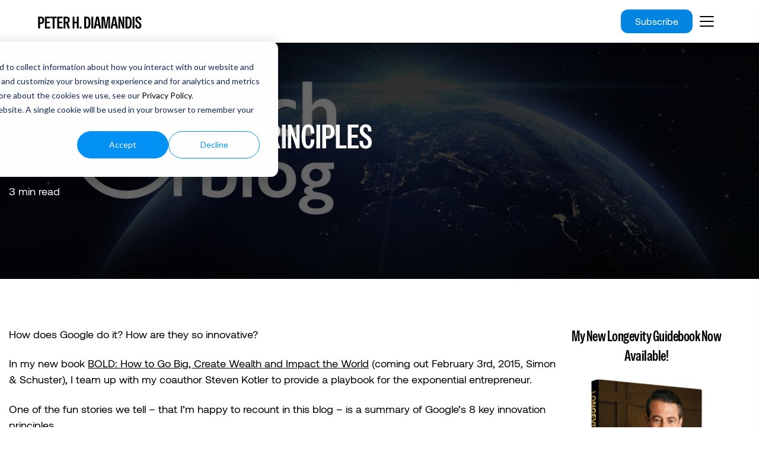

--- FILE ---
content_type: text/html; charset=UTF-8
request_url: https://www.diamandis.com/blog/googles-8-innovation-principles
body_size: 15141
content:
<!doctype html><html lang="en-us"><head>
    <meta charset="utf-8">
    <title>Googles 8 Innovation Principles</title>
    <link rel="shortcut icon" href="https://www.diamandis.com/hubfs/raw_assets/public/Diamandis-2025/images/Peter_Diamandis_Favicon.jpg">
    <meta name="description" content="One of the fun stories we tell – that I’m happy to recount in this blog – is a summary of Google’s 8 key innovation principles.">
    
    <link type="text/css" rel="stylesheet" href="https://www.diamandis.com/hubfs/hub_generated/template_assets/1/202055361540/1768481893803/template_main.min.css">
    
    
    
    
    
    
    
    
    
    
    <meta name="viewport" content="width=device-width, initial-scale=1">

    <script src="/hs/hsstatic/jquery-libs/static-1.4/jquery/jquery-1.11.2.js"></script>
<script src="/hs/hsstatic/jquery-libs/static-1.4/jquery-migrate/jquery-migrate-1.2.1.js"></script>
<script>hsjQuery = window['jQuery'];</script>
    <meta property="og:description" content="One of the fun stories we tell – that I’m happy to recount in this blog – is a summary of Google’s 8 key innovation principles.">
    <meta property="og:title" content="Googles 8 Innovation Principles">
    <meta name="twitter:description" content="One of the fun stories we tell – that I’m happy to recount in this blog – is a summary of Google’s 8 key innovation principles.">
    <meta name="twitter:title" content="Googles 8 Innovation Principles">

    

    
    <style>
a.cta_button{-moz-box-sizing:content-box !important;-webkit-box-sizing:content-box !important;box-sizing:content-box !important;vertical-align:middle}.hs-breadcrumb-menu{list-style-type:none;margin:0px 0px 0px 0px;padding:0px 0px 0px 0px}.hs-breadcrumb-menu-item{float:left;padding:10px 0px 10px 10px}.hs-breadcrumb-menu-divider:before{content:'›';padding-left:10px}.hs-featured-image-link{border:0}.hs-featured-image{float:right;margin:0 0 20px 20px;max-width:50%}@media (max-width: 568px){.hs-featured-image{float:none;margin:0;width:100%;max-width:100%}}.hs-screen-reader-text{clip:rect(1px, 1px, 1px, 1px);height:1px;overflow:hidden;position:absolute !important;width:1px}
</style>

<link rel="stylesheet" href="https://www.diamandis.com/hubfs/hub_generated/template_assets/1/202055361545/1768044747061/template_theme-overrides.min.css">
<link rel="stylesheet" href="https://fonts.googleapis.com/css2?family=Space+Grotesk:wght@300..700&amp;family=Special+Gothic+Condensed+One&amp;display=swap">
<link rel="stylesheet" href="https://cdnjs.cloudflare.com/ajax/libs/font-awesome/6.4.0/css/all.min.css">
<link rel="stylesheet" href="https://www.diamandis.com/hubfs/hub_generated/template_assets/1/202179179349/1768044750697/template_slick.min.css">
<link rel="stylesheet" href="https://www.diamandis.com/hubfs/hub_generated/template_assets/1/203437918040/1768044746849/template_jquery.fancybox.min.css">
<link rel="stylesheet" href="https://www.diamandis.com/hubfs/hub_generated/template_assets/1/202176354371/1768044749507/template_slick-theme.min.css">
<link rel="stylesheet" href="https://www.diamandis.com/hubfs/hub_generated/module_assets/1/202419867939/1766407087883/module_Header_Social_Links.min.css">
<link rel="stylesheet" href="https://www.diamandis.com/hubfs/hub_generated/module_assets/1/204031831167/1767608017321/module_Blog_Post_Banner.min.css">

<style>
    #hs_cos_wrapper_module_176734380278835 .hs_blogPostBanner {
  padding-top:80px;
  padding-bottom:80px;
  margin-top:70px;
}

@media (max-width:767px) {
  #hs_cos_wrapper_module_176734380278835 .hs_blogPostBanner {
    padding-top:50px;
    padding-bottom:50px;
    margin-top:63px;
  }
}

  </style>

<link rel="stylesheet" href="/hs/hsstatic/BlogSocialSharingSupport/static-1.258/bundles/project.css">
<link rel="stylesheet" href="/hs/hsstatic/AsyncSupport/static-1.501/sass/comments_listing_asset.css">
<link rel="stylesheet" href="https://www.diamandis.com/hubfs/hub_generated/module_assets/1/204033534523/1767350550428/module_Sidebar_-_Launch_Book_Details.min.css">
<link rel="stylesheet" href="/hs/hsstatic/AsyncSupport/static-1.501/sass/rss_post_listing.css">
<link rel="stylesheet" href="https://www.diamandis.com/hubfs/hub_generated/module_assets/1/204050557063/1767355640257/module_Sidebar_-_Peters_Law.min.css">
<link rel="stylesheet" href="https://www.diamandis.com/hubfs/hub_generated/module_assets/1/204047937944/1767356058515/module_Blog_Sidebar_Form.min.css">
<link rel="stylesheet" href="https://www.diamandis.com/hubfs/hub_generated/module_assets/1/203349301121/1767951587950/module_Bottom_Pane.min.css">

<style>
    #hs_cos_wrapper_module_176735648052587 .hs_bottomPane {
  padding-top:9rem;
  padding-bottom:9rem;
}

#hs_cos_wrapper_module_176735648052587 .hs_bottomPane { background-color:rgba(0,0,0,1.0); }

#hs_cos_wrapper_module_176735648052587 .hs_bottomPane .hero-content,
#hs_cos_wrapper_module_176735648052587 .hs_bottomPane .hero-content>* { color:rgba(255,255,255,1.0); }

@media (max-width:991px) {
  #hs_cos_wrapper_module_176735648052587 .hs_bottomPane {
    padding-top:6rem;
    padding-bottom:6rem;
  }
}

@media (max-width:767px) {
  #hs_cos_wrapper_module_176735648052587 .hs_bottomPane {
    padding-top:4rem;
    padding-bottom:4rem;
  }
}

  </style>

<link rel="stylesheet" href="https://www.diamandis.com/hubfs/hub_generated/module_assets/1/202426382149/1767974460843/module_Footer.min.css">
<style>
</style>

    

    
<!--  Added by GoogleAnalytics4 integration -->
<script>
var _hsp = window._hsp = window._hsp || [];
window.dataLayer = window.dataLayer || [];
function gtag(){dataLayer.push(arguments);}

var useGoogleConsentModeV2 = true;
var waitForUpdateMillis = 1000;


if (!window._hsGoogleConsentRunOnce) {
  window._hsGoogleConsentRunOnce = true;

  gtag('consent', 'default', {
    'ad_storage': 'denied',
    'analytics_storage': 'denied',
    'ad_user_data': 'denied',
    'ad_personalization': 'denied',
    'wait_for_update': waitForUpdateMillis
  });

  if (useGoogleConsentModeV2) {
    _hsp.push(['useGoogleConsentModeV2'])
  } else {
    _hsp.push(['addPrivacyConsentListener', function(consent){
      var hasAnalyticsConsent = consent && (consent.allowed || (consent.categories && consent.categories.analytics));
      var hasAdsConsent = consent && (consent.allowed || (consent.categories && consent.categories.advertisement));

      gtag('consent', 'update', {
        'ad_storage': hasAdsConsent ? 'granted' : 'denied',
        'analytics_storage': hasAnalyticsConsent ? 'granted' : 'denied',
        'ad_user_data': hasAdsConsent ? 'granted' : 'denied',
        'ad_personalization': hasAdsConsent ? 'granted' : 'denied'
      });
    }]);
  }
}

gtag('js', new Date());
gtag('set', 'developer_id.dZTQ1Zm', true);
gtag('config', 'G-RXF3LKLZ2P');
</script>
<script async src="https://www.googletagmanager.com/gtag/js?id=G-RXF3LKLZ2P"></script>

<!-- /Added by GoogleAnalytics4 integration -->

<!--  Added by GoogleTagManager integration -->
<script>
var _hsp = window._hsp = window._hsp || [];
window.dataLayer = window.dataLayer || [];
function gtag(){dataLayer.push(arguments);}

var useGoogleConsentModeV2 = true;
var waitForUpdateMillis = 1000;



var hsLoadGtm = function loadGtm() {
    if(window._hsGtmLoadOnce) {
      return;
    }

    if (useGoogleConsentModeV2) {

      gtag('set','developer_id.dZTQ1Zm',true);

      gtag('consent', 'default', {
      'ad_storage': 'denied',
      'analytics_storage': 'denied',
      'ad_user_data': 'denied',
      'ad_personalization': 'denied',
      'wait_for_update': waitForUpdateMillis
      });

      _hsp.push(['useGoogleConsentModeV2'])
    }

    (function(w,d,s,l,i){w[l]=w[l]||[];w[l].push({'gtm.start':
    new Date().getTime(),event:'gtm.js'});var f=d.getElementsByTagName(s)[0],
    j=d.createElement(s),dl=l!='dataLayer'?'&l='+l:'';j.async=true;j.src=
    'https://www.googletagmanager.com/gtm.js?id='+i+dl;f.parentNode.insertBefore(j,f);
    })(window,document,'script','dataLayer','GTM-KVZ289K3');

    window._hsGtmLoadOnce = true;
};

_hsp.push(['addPrivacyConsentListener', function(consent){
  if(consent.allowed || (consent.categories && consent.categories.analytics)){
    hsLoadGtm();
  }
}]);

</script>

<!-- /Added by GoogleTagManager integration -->


<!-- DIAMANDIS.com Google Tag Manager | Added 9-30-2020 by dana@sellerschoice.digital -->
<script>(function(w,d,s,l,i){w[l]=w[l]||[];w[l].push({'gtm.start':
new Date().getTime(),event:'gtm.js'});var f=d.getElementsByTagName(s)[0],
j=d.createElement(s),dl=l!='dataLayer'?'&l='+l:'';j.async=true;j.src=
'https://www.googletagmanager.com/gtm.js?id='+i+dl;f.parentNode.insertBefore(j,f);
})(window,document,'script','dataLayer','GTM-5GR3TSC');</script>
<!-- End Google Tag Manager -->


<!-- GLOBAL HUBSPOT Google Tag Manager code -->
<script>(function(w,d,s,l,i){w[l]=w[l]||[];w[l].push({'gtm.start':
new Date().getTime(),event:'gtm.js'});var f=d.getElementsByTagName(s)[0],
j=d.createElement(s),dl=l!='dataLayer'?'&l='+l:'';j.async=true;j.src=
'https://www.googletagmanager.com/gtm.js?id='+i+dl;f.parentNode.insertBefore(j,f);
})(window,document,'script','dataLayer','GTM-T7V5F9D');</script>
<!-- End Google Tag Manager -->

<!-- Facebook Pixel Code -->
<script>
!function(f,b,e,v,n,t,s)
{if(f.fbq)return;n=f.fbq=function(){n.callMethod?
n.callMethod.apply(n,arguments):n.queue.push(arguments)};
if(!f._fbq)f._fbq=n;n.push=n;n.loaded=!0;n.version='2.0';
n.queue=[];t=b.createElement(e);t.async=!0;
t.src=v;s=b.getElementsByTagName(e)[0];
s.parentNode.insertBefore(t,s)}(window, document,'script',
'https://connect.facebook.net/en_US/fbevents.js');
fbq('init', '1014361069129065');
fbq('track', 'PageView');
</script>
<noscript>&lt;img  height="1" width="1" style="display:none" src="https://www.facebook.com/tr?id=1014361069129065&amp;amp;ev=PageView&amp;amp;noscript=1"&gt;</noscript>
<!-- End Facebook Pixel Code -->

<!-- This site is converting visitors into subscribers and customers with OptinMonster - https://diamandis.optinforms.com -->
<script>(function(d,u,ac){var s=d.createElement('script');s.type='text/javascript';s.src='https://a.omappapi.com/app/js/api.min.js';s.async=true;s.dataset.user=u;s.dataset.account=ac;d.getElementsByTagName('head')[0].appendChild(s);})(document,163439,177414);</script>
<!-- / OptinMonster -->

<!--OLD Sparkloop for Longevity Insider: 
<script async src="https://js.sparkloop.app/team_d2ce78cc79fc.js" data-sparkloop></script>
-->
<script async src="https://js.sparkloop.app/team_74068424d4d6.js" data-sparkloop></script>

<!-- Google tag (gtag.js) -->
<script async src="https://www.googletagmanager.com/gtag/js?id=AW-366255179"></script>
<script>
  window.dataLayer = window.dataLayer || [];
  function gtag(){dataLayer.push(arguments);}
  gtag('js', new Date());

  gtag('config', 'AW-366255179');
</script>

<!-- Hotjar Tracking Code for Diamandis.com -->
<script>
    (function(h,o,t,j,a,r){
        h.hj=h.hj||function(){(h.hj.q=h.hj.q||[]).push(arguments)};
        h._hjSettings={hjid:3680078,hjsv:6};
        a=o.getElementsByTagName('head')[0];
        r=o.createElement('script');r.async=1;
        r.src=t+h._hjSettings.hjid+j+h._hjSettings.hjsv;
        a.appendChild(r);
    })(window,document,'https://static.hotjar.com/c/hotjar-','.js?sv=');
</script>
<link rel="amphtml" href="https://www.diamandis.com/blog/googles-8-innovation-principles?hs_amp=true">

<meta property="og:image" content="https://www.diamandis.com/hubfs/Diamandis_March_2017-Theme/Images/Space-2-3x1.jpg">
<meta property="og:image:width" content="3000">
<meta property="og:image:height" content="1000">

<meta name="twitter:image" content="https://www.diamandis.com/hubfs/Diamandis_March_2017-Theme/Images/Space-2-3x1.jpg">


<meta property="og:url" content="https://www.diamandis.com/blog/googles-8-innovation-principles">
<meta name="twitter:card" content="summary_large_image">
<meta name="twitter:creator" content="@PeterDiamandis">

<link rel="canonical" href="https://www.diamandis.com/blog/googles-8-innovation-principles">

<meta property="og:type" content="article">
<link rel="alternate" type="application/rss+xml" href="https://www.diamandis.com/blog/rss.xml">
<meta name="twitter:domain" content="www.diamandis.com">
<script src="//platform.linkedin.com/in.js" type="text/javascript">
    lang: en_US
</script>

<meta http-equiv="content-language" content="en-us">






  <meta name="generator" content="HubSpot"></head>
  <body>
<!--  Added by GoogleTagManager integration -->
<noscript><iframe src="https://www.googletagmanager.com/ns.html?id=GTM-KVZ289K3" height="0" width="0" style="display:none;visibility:hidden"></iframe></noscript>

<!-- /Added by GoogleTagManager integration -->

    <div class="body-wrapper   hs-content-id-4989510207 hs-blog-post hs-blog-id-4985879627">
      
      <div data-global-resource-path="Diamandis-2025/templates/partials/header.html"><div class="header-group">
  <header class="header">
    <a href="#main-content" class="header__skip">Skip to content</a>
    <div class="header_bottom_section">
    <div class="header__container content-wrapper main-header-container">
      <div class="header_logo_group">
        <div id="hs_cos_wrapper_module_header_logo" class="hs_cos_wrapper hs_cos_wrapper_widget hs_cos_wrapper_type_module" style="" data-hs-cos-general-type="widget" data-hs-cos-type="module"><div class="header_logo ">
  
  
  <a href="https://www.diamandis.com/">
    
	
	
		
	
	 
	<img src="https://www.diamandis.com/hubfs/A360%202025/Peter-H-Diamandis.svg" alt="PETER H. DIAMANDIS" loading="lazy" width="175" height="22" style="max-width: 100%; height: auto;">

  </a>

</div></div>
      </div>
      <div class="hs-header-menu-group row">
        


<a class="header-button" href="https://www.diamandis.com/newsletter">
  Subscribe
</a>

        <div class="mobile-trigger">
          <div class="trigger"></div>
          <div class="trigger"></div>
          <div class="trigger"></div>
        </div>
        <div class="menu_overlay"></div>
        <div class="header-menu-wrapper">
          <div class="custom-menu-primary">
            <span id="hs_cos_wrapper_header_menu" class="hs_cos_wrapper hs_cos_wrapper_widget hs_cos_wrapper_type_menu" style="" data-hs-cos-general-type="widget" data-hs-cos-type="menu"><div id="hs_menu_wrapper_header_menu" class="hs-menu-wrapper active-branch flyouts hs-menu-flow-horizontal" role="navigation" data-sitemap-name="default" data-menu-id="202050100536" aria-label="Navigation Menu">
 <ul role="menu">
  <li class="hs-menu-item hs-menu-depth-1" role="none"><a href="https://www.diamandis.com" role="menuitem">Home</a></li>
  <li class="hs-menu-item hs-menu-depth-1" role="none"><a href="https://www.diamandis.com/about" role="menuitem">Meet Peter</a></li>
  <li class="hs-menu-item hs-menu-depth-1 hs-item-has-children" role="none"><a href="https://www.diamandis.com/speaking" aria-haspopup="true" aria-expanded="false" role="menuitem">Speaking</a>
   <ul role="menu" class="hs-menu-children-wrapper">
    <li class="hs-menu-item hs-menu-depth-2" role="none"><a href="https://www.diamandis.com/speaking" role="menuitem">Overview</a></li>
    <li class="hs-menu-item hs-menu-depth-2 hs-item-has-children" role="none"><a href="javascript:;" role="menuitem">Topics</a>
     <ul role="menu" class="hs-menu-children-wrapper">
      <li class="hs-menu-item hs-menu-depth-3" role="none"><a href="https://www.diamandis.com/longevity-breakthroughs" role="menuitem">Longevity</a></li>
      <li class="hs-menu-item hs-menu-depth-3" role="none"><a href="https://www.diamandis.com/ai-healthspan-revolution" role="menuitem">AI &amp; Healthspan</a></li>
      <li class="hs-menu-item hs-menu-depth-3" role="none"><a href="https://www.diamandis.com/meta-trends-for-the-decade-ahead" role="menuitem">Meta-Trends</a></li>
      <li class="hs-menu-item hs-menu-depth-3" role="none"><a href="https://www.diamandis.com/bold-thinking-for-exponential-organizations" role="menuitem">Bold Thinking</a></li>
      <li class="hs-menu-item hs-menu-depth-3" role="none"><a href="https://www.diamandis.com/transforming-scarcity-to-abundance" role="menuitem">Abundance</a></li>
     </ul></li>
    <li class="hs-menu-item hs-menu-depth-2" role="none"><a href="https://www.diamandis.com/testimonials" role="menuitem">Testimonials</a></li>
    <li class="hs-menu-item hs-menu-depth-2" role="none"><a href="https://www.diamandis.com/past-clients" role="menuitem">Past Clients</a></li>
    <li class="hs-menu-item hs-menu-depth-2" role="none"><a href="https://www.diamandis.com/contact-info" role="menuitem">Schedule an Engagement</a></li>
   </ul></li>
  <li class="hs-menu-item hs-menu-depth-1" role="none"><a href="https://www.diamandis.com/newsletter" role="menuitem">Newsletter</a></li>
  <li class="hs-menu-item hs-menu-depth-1" role="none"><a href="https://www.diamandis.com/podcast" role="menuitem">Podcast</a></li>
  <li class="hs-menu-item hs-menu-depth-1" role="none"><a href="https://www.diamandis.com/books" role="menuitem">Books</a></li>
  <li class="hs-menu-item hs-menu-depth-1" role="none"><a href="https://www.diamandis.com/companies" role="menuitem">Companies</a></li>
  <li class="hs-menu-item hs-menu-depth-1" role="none"><a href="https://www.abundance360.com/" role="menuitem" target="_blank" rel="noopener">Private Community</a></li>
 </ul>
</div></span>
          </div>
          <div class="navbar-social">
  <div class="social-inner">
    <div class="social-list">
      
      
      
      <a class="navbar31_social-link w-inline-block" href="https://www.youtube.com/@peterdiamandis" target="_blank" rel="noopener">
        <div class="icon-embed-xsmall w-embed">
          <svg width="100%" height="100%" viewbox="0 0 24 24" fill="none" xmlns="http://www.w3.org/2000/svg">            <path fill-rule="evenodd" clip-rule="evenodd" d="M20.5686 4.77345C21.5163 5.02692 22.2555 5.76903 22.5118 6.71673C23.1821 9.42042 23.1385 14.5321 22.5259 17.278C22.2724 18.2257 21.5303 18.965 20.5826 19.2213C17.9071 19.8831 5.92356 19.8015 3.40294 19.2213C2.45524 18.9678 1.71595 18.2257 1.45966 17.278C0.827391 14.7011 0.871044 9.25144 1.44558 6.73081C1.69905 5.78311 2.44116 5.04382 3.38886 4.78753C6.96561 4.0412 19.2956 4.282 20.5686 4.77345ZM9.86682 8.70227L15.6122 11.9974L9.86682 15.2925V8.70227Z" fill="CurrentColor"></path>          </svg>
        </div>
      </a>
      
      
      
      <a class="navbar31_social-link w-inline-block" href="https://www.linkedin.com/in/peterdiamandis/" target="_blank" rel="noopener">
        <div class="icon-embed-xsmall w-embed">
          <svg width="100%" height="100%" viewbox="0 0 24 24" fill="none" xmlns="http://www.w3.org/2000/svg">            <path fill-rule="evenodd" clip-rule="evenodd" d="M5 3H19C20.1046 3 21 3.89543 21 5V19C21 20.1046 20.1046 21 19 21H5C3.89543 21 3 20.1046 3 19V5C3 3.89543 3.89543 3 5 3ZM8 18C8.27614 18 8.5 17.7761 8.5 17.5V10.5C8.5 10.2239 8.27614 10 8 10H6.5C6.22386 10 6 10.2239 6 10.5V17.5C6 17.7761 6.22386 18 6.5 18H8ZM7.25 9C6.42157 9 5.75 8.32843 5.75 7.5C5.75 6.67157 6.42157 6 7.25 6C8.07843 6 8.75 6.67157 8.75 7.5C8.75 8.32843 8.07843 9 7.25 9ZM17.5 18C17.7761 18 18 17.7761 18 17.5V12.9C18.0325 11.3108 16.8576 9.95452 15.28 9.76C14.177 9.65925 13.1083 10.1744 12.5 11.1V10.5C12.5 10.2239 12.2761 10 12 10H10.5C10.2239 10 10 10.2239 10 10.5V17.5C10 17.7761 10.2239 18 10.5 18H12C12.2761 18 12.5 17.7761 12.5 17.5V13.75C12.5 12.9216 13.1716 12.25 14 12.25C14.8284 12.25 15.5 12.9216 15.5 13.75V17.5C15.5 17.7761 15.7239 18 16 18H17.5Z" fill="CurrentColor"></path>          </svg>
        </div>
      </a>
      
      
      
      <a class="navbar31_social-link w-inline-block" href="https://www.instagram.com/peterdiamandis/" target="_blank" rel="noopener">
        <div class="icon-embed-xsmall w-embed">
          <svg width="100%" height="100%" viewbox="0 0 24 24" fill="none" xmlns="http://www.w3.org/2000/svg">            <path fill-rule="evenodd" clip-rule="evenodd" d="M16 3H8C5.23858 3 3 5.23858 3 8V16C3 18.7614 5.23858 21 8 21H16C18.7614 21 21 18.7614 21 16V8C21 5.23858 18.7614 3 16 3ZM19.25 16C19.2445 17.7926 17.7926 19.2445 16 19.25H8C6.20735 19.2445 4.75549 17.7926 4.75 16V8C4.75549 6.20735 6.20735 4.75549 8 4.75H16C17.7926 4.75549 19.2445 6.20735 19.25 8V16ZM16.75 8.25C17.3023 8.25 17.75 7.80228 17.75 7.25C17.75 6.69772 17.3023 6.25 16.75 6.25C16.1977 6.25 15.75 6.69772 15.75 7.25C15.75 7.80228 16.1977 8.25 16.75 8.25ZM12 7.5C9.51472 7.5 7.5 9.51472 7.5 12C7.5 14.4853 9.51472 16.5 12 16.5C14.4853 16.5 16.5 14.4853 16.5 12C16.5027 10.8057 16.0294 9.65957 15.1849 8.81508C14.3404 7.97059 13.1943 7.49734 12 7.5ZM9.25 12C9.25 13.5188 10.4812 14.75 12 14.75C13.5188 14.75 14.75 13.5188 14.75 12C14.75 10.4812 13.5188 9.25 12 9.25C10.4812 9.25 9.25 10.4812 9.25 12Z" fill="CurrentColor"></path>          </svg>
        </div>
      </a>
      
      
      
      <a class="navbar31_social-link w-inline-block" href="https://x.com/peterdiamandis" target="_blank" rel="noopener">
        <div class="icon-embed-xsmall w-embed">
          <svg width="24" height="24" viewbox="0 0 24 24" fill="none" xmlns="http://www.w3.org/2000/svg">            <path d="M17.1761 4H19.9362L13.9061 10.7774L21 20H15.4456L11.0951 14.4066L6.11723 20H3.35544L9.80517 12.7508L3 4H8.69545L12.6279 9.11262L17.1761 4ZM16.2073 18.3754H17.7368L7.86441 5.53928H6.2232L16.2073 18.3754Z" fill="CurrentColor"></path>          </svg>
        </div>
      </a>
      
      
      
      <a class="navbar31_social-link w-inline-block" href="https://www.facebook.com/PeterDiamandis/" target="_blank" rel="noopener">
        <div class="icon-embed-xsmall w-embed">
          <svg width="100%" height="100%" viewbox="0 0 24 24" fill="none" xmlns="http://www.w3.org/2000/svg">            <path d="M22 12.0611C22 6.50451 17.5229 2 12 2C6.47715 2 2 6.50451 2 12.0611C2 17.0828 5.65684 21.2452 10.4375 22V14.9694H7.89844V12.0611H10.4375V9.84452C10.4375 7.32296 11.9305 5.93012 14.2146 5.93012C15.3088 5.93012 16.4531 6.12663 16.4531 6.12663V8.60261H15.1922C13.95 8.60261 13.5625 9.37822 13.5625 10.1739V12.0611H16.3359L15.8926 14.9694H13.5625V22C18.3432 21.2452 22 17.083 22 12.0611Z" fill="CurrentColor"></path>          </svg>
        </div>
      </a>
      
    </div>
  </div>
</div>
        </div>
      </div>  
    </div> 
    </div>  
  </header>  
</div></div>
      

      
<div class="body-container body-container--main-blog-post">
  <div id="hs_cos_wrapper_module_176734380278835" class="hs_cos_wrapper hs_cos_wrapper_widget hs_cos_wrapper_type_module" style="" data-hs-cos-general-type="widget" data-hs-cos-type="module"><div class="hs_blogPostBanner" style="background-image:url('https://www.diamandis.com/hubfs/Diamandis_March_2017-Theme/Images/Space-2-3x1.jpg');">
  <div class="bg_overlay" style="background-color:rgba(0, 0, 0,0.6);">
    
  </div>
  <div class="content-wrapper">
    <div class="inner_section white_text">
      <h1><span id="hs_cos_wrapper_name" class="hs_cos_wrapper hs_cos_wrapper_meta_field hs_cos_wrapper_type_text" style="" data-hs-cos-general-type="meta_field" data-hs-cos-type="text">Googles 8 Innovation Principles</span></h1>
      <div class="list_date">
        November 03, 2014
      </div>
      <div class="reading_minutes">
          
        
        
        3 min read
         
      </div>
    </div>
  </div>
</div>

</div>
  
  <div class="hs_post_blogColumn_wrapper clearfix">
    <div class="content-wrapper clearfix">
      <div class="post_content_column leftColumn">
        <div class="midContentColumn_inner">
          <div class="blog-post__body">
            <span id="hs_cos_wrapper_post_body" class="hs_cos_wrapper hs_cos_wrapper_meta_field hs_cos_wrapper_type_rich_text" style="" data-hs-cos-general-type="meta_field" data-hs-cos-type="rich_text"><p>How does Google do it? How are they so innovative?</p>
<!--more-->
<p>In my new book <u>BOLD: How to Go Big, Create Wealth and Impact the World</u> (coming out February 3rd, 2015, Simon &amp; Schuster), I team up with my coauthor Steven Kotler to provide a playbook for the exponential entrepreneur.</p>
<p>One of the fun stories we tell – that I’m happy to recount in this blog – is a summary of Google’s 8 key innovation principles.</p>
<p>P.S. Send any tips to our team by<span>&nbsp;</span><a href="mailto:data@diamandis.com" rel="noopener">clicking here</a>, and send your friends and family&nbsp;<a href="https://www.diamandis.com/subscribe" rel="noopener">to this link to subscribe</a>&nbsp;to Abundance&nbsp;Insider.</p>
<h2><strong>Google’s 8 innovation principles</strong></h2>
<p>The following principles are derived from a 2011 article by Google’s SVP of YouTube, Susan Wojcicki.</p>
<p>My suggestion is that you write them on your wall, use them as a filter for your next big idea and, above all, don’t ignore them.</p>
<ol>
<li><strong>Focus on the user:</strong> Larry Page, Jeff Bezos, Richard Branson, and many other successful entrepreneurs speak about the importance of building customer-centric businesses. Everything you do should solve a problem or fill a need for your “user.”</li>
<li><strong>Open will win:</strong> In a hyperconnected world with massive amounts of cognitive surplus, it’s critical to be open, allow the crowd to help you innovate, and build on each other’s ideas.</li>
<li><strong>Ideas can come from everywhere:</strong> Ideas are everywhere these days, and tapping into the power of the crowd is the best way to succeed fast. This is the basis for XPRIZE itself – when you’re looking for a breakthrough, turn to crowdsourcing for incredible ideas, insights, products and services.</li>
<li><strong>Think big, but start small:</strong> This is the basis for Singularity University’s 10^9+ thinking. You can start a company on Day 1 that affects a small group (with a minimally viable product), but aim to positively impact a billion people within a decade.</li>
<li><strong>Never fail to fail:</strong> The importance of rapid iteration: Fail frequently, fail fast and fail forward.</li>
<li><strong>Spark with imagination, fuel with data:</strong> Agility—nimbleness—is a key discriminator against the large and linear. And agility requires lots of access to new and often wild ideas and lots of good data to separate the worthwhile from the wooly. The most successful startups today are data-driven. They measure everything and use machine learning and algorithms to help them analyze that data to make decisions.</li>
<li><strong>Be a platform:</strong> Look at the most successful companies getting billion-dollar valuations – AirBnb, Uber, Instagram, Whatsapp – they are the platform plays. Is yours?</li>
<li><strong>Have a mission that matters.</strong> Does the company you’re starting have a massively transformative purpose (MTP)? Passion is fundamental to forward progress, and having an MTP is absolutely necessary to keep you moving during the most difficult times, keep you focused and attract the best talent to your company.</li>
</ol>
<p>Google’s MTP is to “organize the world’s information,” Singularity University’s is to “positively impact the lives of a billion people in ten years,” and XPRIZE’s is “Making the impossible possible.” What’s yours?</p>
<p>If you’d like to develop your own MTP, either personally or for your company, I run a mastermind group for executives, entrepreneurs, CEOs, and investors called Abundance 360. In January, we will talk in depth about how to develop an MTP and how to ensure that principles like the eight above permeate every element of your business. <a href="https://www.abundance360.com/summit" target="_blank" rel="noopener">Apply here</a>.</p>
<h3 align="left"><span>WANT MORE CONVERSATIONS LIKE THIS? - JOIN ME</span></h3>
<p><span>At&nbsp;<strong>Abundance 360</strong>, Peter's 360-person executive mastermind, we teach the metatrends, implications and unfair advantages for entrepreneurs enabled by breakthroughs like those featured above. We're looking for CEOs and entrepreneurs who want to change the world. The program is highly selective.&nbsp;Apply now for&nbsp;<a href="https://www.abundance360.com/summit?__hstc=88394500.47d8a55b0e56b46d90e25b00c0b7def9.1627410382918.1633766198591.1633775645256.95&amp;__hssc=88394500.7.1633775645256&amp;__hsfp=4021131615" rel="noopener" target="_blank">Abundance360 Summit</a>&nbsp;if you'd like to develop an&nbsp;<a href="https://www.diamandis.com/blog/6-benefits-of-an-abundance-mindset" rel="noopener" target="_blank">Abundance Mindset</a>.&nbsp;</span></p>
<p><span>Know someone who would benefit from getting Abundance Insider?&nbsp;<a href="https://www.diamandis.com/subscribe?utm_campaign=Abundance%20Insider&amp;utm_source=hs_email&amp;utm_medium=email&amp;_hsenc=p2ANqtz-8HBT0tnvmOZ8dq4dR33jm4llTkY9o-MeuacguB3S40G7318OOeIhu-GU8zRV-wnJGP3MLh" data-hs-link-id="1" target="_blank" rel="noopener">Send them to this link to sign up</a>.</span></p></span>
          </div>
          <div class="blog-post__sharing">
						<span id="hs_cos_wrapper_" class="hs_cos_wrapper hs_cos_wrapper_widget hs_cos_wrapper_type_blog_social_sharing" style="" data-hs-cos-general-type="widget" data-hs-cos-type="blog_social_sharing">
<div class="hs-blog-social-share">
    <ul class="hs-blog-social-share-list">
        
        <li class="hs-blog-social-share-item hs-blog-social-share-item-twitter">
            <!-- Twitter social share -->
            <a href="https://twitter.com/share" class="twitter-share-button" data-lang="en" data-url="https://www.diamandis.com/blog/googles-8-innovation-principles" data-size="medium" data-text="Googles 8 Innovation Principles">Tweet</a>
        </li>
        

        
        <li class="hs-blog-social-share-item hs-blog-social-share-item-linkedin">
            <!-- LinkedIn social share -->
            <script type="IN/Share" data-url="https://www.diamandis.com/blog/googles-8-innovation-principles" data-showzero="true" data-counter="right"></script>
        </li>
        

        
        <li class="hs-blog-social-share-item hs-blog-social-share-item-facebook">
            <!-- Facebook share -->
            <div class="fb-share-button" data-href="https://www.diamandis.com/blog/googles-8-innovation-principles" data-layout="button_count"></div>
        </li>
        
    </ul>
 </div>

</span>
					</div>	
          
          
          <div class="author-desc">
            <div class="short_ling"></div>
            <h4><span>Written by: </span> <a class="author-link" href="https://www.diamandis.com/blog/author/peter-h-diamandis">Peter H. Diamandis</a></h4>
            <div class="post-author-avatar">
              
                <div class="hs-author-avatar"> 
                  <img src="https://www.diamandis.com/hubfs/Peter-Diamandis-Headshot%20copy.jpg" alt="Peter H. Diamandis"> 
              </div>
              
            </div>
            <div class="author-bio">              
              <p></p>
              
              <div class="hs-author-social-section">
                <div class="hs-author-social-links">
                  
                    <a href="https://www.facebook.com/peterhdiamandisook.com/" target="_blank" class="hs-author-social-link hs-social-facebook">
                      <svg width="100%" height="100%" viewbox="0 0 24 24" fill="none" xmlns="http://www.w3.org/2000/svg">                        
                        <path d="M22 12.0611C22 6.50451 17.5229 2 12 2C6.47715 2 2 6.50451 2 12.0611C2 17.0828 5.65684 21.2452 10.4375 22V14.9694H7.89844V12.0611H10.4375V9.84452C10.4375 7.32296 11.9305 5.93012 14.2146 5.93012C15.3088 5.93012 16.4531 6.12663 16.4531 6.12663V8.60261H15.1922C13.95 8.60261 13.5625 9.37822 13.5625 10.1739V12.0611H16.3359L15.8926 14.9694H13.5625V22C18.3432 21.2452 22 17.083 22 12.0611Z" fill="CurrentColor"></path>                      
                      </svg>
                    </a>
                  
                  
                    <a href="https://www.linkedin.com/in/peterdiamandis/" target="_blank" class="hs-author-social-link hs-social-linkedin">
                      <svg width="100%" height="100%" viewbox="0 0 24 24" fill="none" xmlns="http://www.w3.org/2000/svg">                        
                        <path fill-rule="evenodd" clip-rule="evenodd" d="M4.5 3C3.67157 3 3 3.67157 3 4.5V19.5C3 20.3284 3.67157 21 4.5 21H19.5C20.3284 21 21 20.3284 21 19.5V4.5C21 3.67157 20.3284 3 19.5 3H4.5ZM8.52076 7.00272C8.52639 7.95897 7.81061 8.54819 6.96123 8.54397C6.16107 8.53975 5.46357 7.90272 5.46779 7.00413C5.47201 6.15897 6.13998 5.47975 7.00764 5.49944C7.88795 5.51913 8.52639 6.1646 8.52076 7.00272ZM12.2797 9.76176H9.75971H9.7583V18.3216H12.4217V18.1219C12.4217 17.742 12.4214 17.362 12.4211 16.9819V16.9818V16.9816V16.9815V16.9812C12.4203 15.9674 12.4194 14.9532 12.4246 13.9397C12.426 13.6936 12.4372 13.4377 12.5005 13.2028C12.7381 12.3253 13.5271 11.7586 14.4074 11.8979C14.9727 11.9864 15.3467 12.3141 15.5042 12.8471C15.6013 13.1803 15.6449 13.5389 15.6491 13.8863C15.6605 14.9339 15.6589 15.9815 15.6573 17.0292V17.0294C15.6567 17.3992 15.6561 17.769 15.6561 18.1388V18.3202H18.328V18.1149C18.328 17.6629 18.3278 17.211 18.3275 16.7591V16.759V16.7588C18.327 15.6293 18.3264 14.5001 18.3294 13.3702C18.3308 12.8597 18.276 12.3563 18.1508 11.8627C17.9638 11.1286 17.5771 10.5211 16.9485 10.0824C16.5027 9.77019 16.0133 9.5691 15.4663 9.5466C15.404 9.54401 15.3412 9.54062 15.2781 9.53721L15.2781 9.53721L15.2781 9.53721C14.9984 9.52209 14.7141 9.50673 14.4467 9.56066C13.6817 9.71394 13.0096 10.0641 12.5019 10.6814C12.4429 10.7522 12.3852 10.8241 12.2991 10.9314L12.2991 10.9315L12.2797 10.9557V9.76176ZM5.68164 18.3244H8.33242V9.76733H5.68164V18.3244Z" fill="CurrentColor"></path>                      
                      </svg>
                    </a>
                  
                  
                    <a href="https://twitter.com/PeterDiamandis" target="_blank" class="hs-author-social-link hs-social-twitter">
                      <svg width="100%" height="100%" viewbox="0 0 24 24" fill="none" xmlns="http://www.w3.org/2000/svg">                        
                        <path d="M17.1761 4H19.9362L13.9061 10.7774L21 20H15.4456L11.0951 14.4066L6.11723 20H3.35544L9.80517 12.7508L3 4H8.69545L12.6279 9.11262L17.1761 4ZM16.2073 18.3754H17.7368L7.86441 5.53928H6.2232L16.2073 18.3754Z" fill="CurrentColor"></path>                      
                      </svg>
                    </a>
                  
                </div>
              </div>
            
            </div>
          </div>
          
          
          <div class="blog-comments">
            <div id="hs_cos_wrapper_blog_comments" class="hs_cos_wrapper hs_cos_wrapper_widget hs_cos_wrapper_type_module widget-type-blog_comments" style="" data-hs-cos-general-type="widget" data-hs-cos-type="module"><span id="hs_cos_wrapper_blog_comments_blog_comments" class="hs_cos_wrapper hs_cos_wrapper_widget hs_cos_wrapper_type_blog_comments" style="" data-hs-cos-general-type="widget" data-hs-cos-type="blog_comments">
<div class="section post-footer">
    <div id="comments-listing" class="new-comments"></div>
    
      <div id="hs_form_target_18939432-a43c-445e-b465-692745c6019c"></div>
      
      
      
      
    
</div>

</span></div>
          </div>
          
          <div class="post-pagination ">
             
              <div class="post_pagination_item left_col">
                <strong>Previous Post</strong><br>
                <a class="previous-posts-link" href="/blog/please-we-need-more-women-in-technology">
                  Please We Need more Women in Technology
                </a>              
              </div>
            
            
              <div class="post_pagination_item right_col">
                <strong>Next Post</strong><br>
                <a class="next-posts-link" href="/blog/stone-soup">
                  Stone Soup
                </a> 
              </div>
            
          </div>
        </div>
      </div>
      <div class="post_inner_column rightColumn">
        <div class="rightColumn_inner">
          <div class="sidebar-book-details">
  <div class="col-inner">
    <h5>My New Longevity Guidebook Now Available!</h5>
    <div class="media">
      
      
      
      
      
      
      <img src="https://www.diamandis.com/hs-fs/hubfs/Diamandis_March_2017-Theme/Longevity%20Guidebook%203D%20with%20spine800_NO_shadow.png?width=814&amp;height=1279&amp;name=Longevity%20Guidebook%203D%20with%20spine800_NO_shadow.png" alt="Longevity Guidebook 3D with spine800_NO_shadow" loading="lazy" width="814" height="1279" style="max-width: 100%; height: auto;" srcset="https://www.diamandis.com/hs-fs/hubfs/Diamandis_March_2017-Theme/Longevity%20Guidebook%203D%20with%20spine800_NO_shadow.png?width=407&amp;height=640&amp;name=Longevity%20Guidebook%203D%20with%20spine800_NO_shadow.png 407w, https://www.diamandis.com/hs-fs/hubfs/Diamandis_March_2017-Theme/Longevity%20Guidebook%203D%20with%20spine800_NO_shadow.png?width=814&amp;height=1279&amp;name=Longevity%20Guidebook%203D%20with%20spine800_NO_shadow.png 814w, https://www.diamandis.com/hs-fs/hubfs/Diamandis_March_2017-Theme/Longevity%20Guidebook%203D%20with%20spine800_NO_shadow.png?width=1221&amp;height=1919&amp;name=Longevity%20Guidebook%203D%20with%20spine800_NO_shadow.png 1221w, https://www.diamandis.com/hs-fs/hubfs/Diamandis_March_2017-Theme/Longevity%20Guidebook%203D%20with%20spine800_NO_shadow.png?width=1628&amp;height=2558&amp;name=Longevity%20Guidebook%203D%20with%20spine800_NO_shadow.png 1628w, https://www.diamandis.com/hs-fs/hubfs/Diamandis_March_2017-Theme/Longevity%20Guidebook%203D%20with%20spine800_NO_shadow.png?width=2035&amp;height=3198&amp;name=Longevity%20Guidebook%203D%20with%20spine800_NO_shadow.png 2035w, https://www.diamandis.com/hs-fs/hubfs/Diamandis_March_2017-Theme/Longevity%20Guidebook%203D%20with%20spine800_NO_shadow.png?width=2442&amp;height=3837&amp;name=Longevity%20Guidebook%203D%20with%20spine800_NO_shadow.png 2442w" sizes="(max-width: 814px) 100vw, 814px">
      
    </div>
    
    <div class="button-wrapper"> 
      
      
      <a class="button" href="https://longevityguidebook.com/?utm_source=diamandis.com&amp;utm_medium=referral&amp;utm_content=diamandis-home-hero" target="_blank" rel="noopener">
        Get Your Copy Now!
      </a>
    </div>
    
  </div>
</div>
          
          
    
    




<span id="hs_cos_wrapper_module_176734470065248_" class="hs_cos_wrapper hs_cos_wrapper_widget hs_cos_wrapper_type_rss_listing" style="" data-hs-cos-general-type="widget" data-hs-cos-type="rss_listing">
<h3>Featured</h3>


    <div class="hs-rss-module feedreader_box hs-hash-1829578574"></div>

</span>
          
          <div class="hs_sidebarPeterLaw">
  <div class="col-inner">
    <div class="media">
      
      
      
      
      
      
      <img src="https://www.diamandis.com/hs-fs/hubfs/Imported_Blog_Media/laws-small-Jun-20-2021-11-57-03-22-PM.jpg?width=139&amp;height=209&amp;name=laws-small-Jun-20-2021-11-57-03-22-PM.jpg" alt="laws-small-Jun-20-2021-11-57-03-22-PM" loading="lazy" width="139" height="209" style="max-width: 100%; height: auto;" srcset="https://www.diamandis.com/hs-fs/hubfs/Imported_Blog_Media/laws-small-Jun-20-2021-11-57-03-22-PM.jpg?width=70&amp;height=105&amp;name=laws-small-Jun-20-2021-11-57-03-22-PM.jpg 70w, https://www.diamandis.com/hs-fs/hubfs/Imported_Blog_Media/laws-small-Jun-20-2021-11-57-03-22-PM.jpg?width=139&amp;height=209&amp;name=laws-small-Jun-20-2021-11-57-03-22-PM.jpg 139w, https://www.diamandis.com/hs-fs/hubfs/Imported_Blog_Media/laws-small-Jun-20-2021-11-57-03-22-PM.jpg?width=209&amp;height=314&amp;name=laws-small-Jun-20-2021-11-57-03-22-PM.jpg 209w, https://www.diamandis.com/hs-fs/hubfs/Imported_Blog_Media/laws-small-Jun-20-2021-11-57-03-22-PM.jpg?width=278&amp;height=418&amp;name=laws-small-Jun-20-2021-11-57-03-22-PM.jpg 278w, https://www.diamandis.com/hs-fs/hubfs/Imported_Blog_Media/laws-small-Jun-20-2021-11-57-03-22-PM.jpg?width=348&amp;height=523&amp;name=laws-small-Jun-20-2021-11-57-03-22-PM.jpg 348w, https://www.diamandis.com/hs-fs/hubfs/Imported_Blog_Media/laws-small-Jun-20-2021-11-57-03-22-PM.jpg?width=417&amp;height=627&amp;name=laws-small-Jun-20-2021-11-57-03-22-PM.jpg 417w" sizes="(max-width: 139px) 100vw, 139px">
      
    </div>
    
      <div class="right_content">
        <h5>Peter’s laws</h5>
<p>The 28 laws that have guided Peter to success.</p>
      </div>
    
    
    <div class="button-wrapper"> 
      
      
      <a class="button" href="https://www.diamandis.com/peters-laws" target="_blank" rel="noopener">
        See Peter's Laws
      </a>
    </div>
    
  </div>
</div>
          
          <div class="hs_blogSidebarForm">
  
    <h5>
      SIGN UP FOR UPDATES
    </h5>
  
  <span id="hs_cos_wrapper_module_176735594392983_" class="hs_cos_wrapper hs_cos_wrapper_widget hs_cos_wrapper_type_form" style="" data-hs-cos-general-type="widget" data-hs-cos-type="form"><h3 id="hs_cos_wrapper_form_52080404_title" class="hs_cos_wrapper form-title" data-hs-cos-general-type="widget_field" data-hs-cos-type="text"></h3>

<div id="hs_form_target_form_52080404"></div>









</span>
</div>
          
        </div>
      </div>
      
    </div>
  </div>
<div id="hs_cos_wrapper_module_176735648052587" class="hs_cos_wrapper hs_cos_wrapper_widget hs_cos_wrapper_type_module" style="" data-hs-cos-general-type="widget" data-hs-cos-type="module"><div class="hs_bottomPane">
  
  
  <div class="video-bg">
    <video autoplay muted loop playsinline>
      <source src="https://www.diamandis.com/hubfs/Diamandis-2025/videos/cta-bg-video.mp4" type="video/mp4">
    </video>
  </div>
  
  <div class="content-wrapper">
    <div class="inner_section">
      <div class="hs_videoHero">
        <div class="padding-global">
          <div class="gradient-black hero"></div>

          <div class="hero-content">
            <h2>Insights in your inbox</h2>
<p>The latest insights on exponential technologies and entrepreneurship delivered straight to your inbox.</p>
          </div>
          
            <div class="bottom_btn">
            
            
            
            <a class="button" href="https://www.diamandis.com/newsletter">
              Subscribe
            </a>
            
          </div>
          
          <div class="gradient-black hero bottom"></div>
        </div>
      </div>

    </div>
  </div>
</div>




</div>
  

</div>


      
      <div data-global-resource-path="Diamandis-2025/templates/partials/footer.html"><div id="hs_cos_wrapper_module_17655353642935" class="hs_cos_wrapper hs_cos_wrapper_widget hs_cos_wrapper_type_module" style="" data-hs-cos-general-type="widget" data-hs-cos-type="module"><footer class="footer-component">
  <div class="padding-global">
    <div class="container-large content-wrapper">
      <div class="padding-vertical">
        <div class="padding-bottom">
          <div class="footer-top-wrapper">
            <div class="footer-left-wrapper">
              <div class="logo">
                
                
                <a class="footer1_logo-link w-nav-brand" href="https://www.diamandis.com/">
                  
                  
                  
                  
                  
                  
                  <img class="navbar1_logo-big" src="https://www.diamandis.com/hubfs/Diamandis-2025/images/footer_logoPeter%20H.%20Diamandis-1.svg" alt="PETER H. DIAMANDIS" loading="lazy" width="175" height="21" style="max-width: 100%; height: auto;">
                  
                </a>
              </div>
              <div class="about-text">
                <div>Discover Metatrends 10+ years before everyone else.<br>Read by the CEO's, founders, and entrepreneurs of the world's most important companies.</div>
              </div>
              <div class="footer_substackForm">
                <div class="hs-embed-wrapper" data-service="metatrends.substack" data-responsive="true" style="position: relative; overflow: hidden; width: 100%; height: auto; padding: 0px; max-width: 480px; min-width: 256px; display: inline-block; margin: auto 0px;"><div class="hs-embed-content-wrapper"><div style="position: relative; overflow: hidden; max-width: 100%; padding-bottom: 31.25%; margin: 0px;"><iframe src="https://metatrends.substack.com/embed" width="480" height="150" style="position: absolute; top: 0px; left: 0px; width: 100%; height: 100%; border: none;" frameborder="0" scrolling="no"></iframe></div></div></div>
              </div>
              <div class="footer_form" style="display:none;">
                <span id="hs_cos_wrapper_module_17655353642935_" class="hs_cos_wrapper hs_cos_wrapper_widget hs_cos_wrapper_type_form" style="" data-hs-cos-general-type="widget" data-hs-cos-type="form"><h3 id="hs_cos_wrapper_form_169708691_title" class="hs_cos_wrapper form-title" data-hs-cos-general-type="widget_field" data-hs-cos-type="text"></h3>

<div id="hs_form_target_form_169708691"></div>









</span>
                <div class="text-size-tiny">
                  By subscribing you agree to with our <a href="#"><span>Privacy Policy</span></a> and provide consent to receive updates from our company.
                </div>
              </div>
            </div>
            <div class="footer-menu-wrapper">
              <div class="footer1_link-column">
                <div class="margin-bottom margin-xsmall">
                  <div class="text-weight-semibold">About</div>
                </div>
                <div class="footer1_link-list">
                  <div id="hs_menu_wrapper_module_17655353642935_" class="hs-menu-wrapper active-branch flyouts hs-menu-flow-horizontal" role="navigation" data-sitemap-name="" data-menu-id="" aria-label="Navigation Menu">
 <ul role="menu">
  <li class="hs-menu-item hs-menu-depth-1" role="none"><a href="https://www.diamandis.com/about" role="menuitem" target="_self">Meet Peter</a></li>
  <li class="hs-menu-item hs-menu-depth-1" role="none"><a href="https://www.diamandis.com/speaking" role="menuitem" target="_self">Speaking</a></li>
  <li class="hs-menu-item hs-menu-depth-1" role="none"><a href="https://www.diamandis.com/newsletter" role="menuitem" target="_self">Newsletter</a></li>
  <li class="hs-menu-item hs-menu-depth-1" role="none"><a href="https://www.diamandis.com/podcast" role="menuitem" target="_self">Podcast</a></li>
  <li class="hs-menu-item hs-menu-depth-1" role="none"><a href="https://www.diamandis.com/companies" role="menuitem" target="_self">Companies</a></li>
  <li class="hs-menu-item hs-menu-depth-1" role="none"><a href="https://www.abundance360.com/" role="menuitem" target="_blank" rel="noopener">Private Community</a></li>
  <li class="hs-menu-item hs-menu-depth-1" role="none"><a href="https://www.diamandis.com/mediapress" role="menuitem" target="_self">Media &amp; Press</a></li>
 </ul>
</div>
                </div>
              </div>
              <div class="footer1_link-column">
                <div class="margin-bottom margin-xsmall">
                  <div class="text-weight-semibold">Books</div>
                </div>
                <div class="footer1_link-list">
                  <div class="w-dyn-list">
                    <div id="hs_menu_wrapper_module_17655353642935_" class="hs-menu-wrapper active-branch flyouts hs-menu-flow-horizontal" role="navigation" data-sitemap-name="" data-menu-id="" aria-label="Navigation Menu">
 <ul role="menu">
  <li class="hs-menu-item hs-menu-depth-1" role="none"><a href="https://www.amazon.com/Life-Force-Breakthroughs-Precision-Transform/dp/B09DTLLMNS/" role="menuitem" target="_blank" rel="noopener">LIFE FORCE</a></li>
  <li class="hs-menu-item hs-menu-depth-1" role="none"><a href="https://www.amazon.com/Abundance-Future-Better-Than-Think/dp/1665202718" role="menuitem" target="_blank" rel="noopener">ABUNDANCE: THE FUTURE IS BETTER THAN YOU THINK</a></li>
  <li class="hs-menu-item hs-menu-depth-1" role="none"><a href="https://www.amazon.com/Bold-audiobook/dp/B00RY8CCRK/" role="menuitem" target="_blank" rel="noopener">BOLD: HOW TO GO BIG, CREATE WEALTH, AND IMPACT THE WORLD</a></li>
  <li class="hs-menu-item hs-menu-depth-1" role="none"><a href="https://www.amazon.com/Future-Faster-Than-You-Think/dp/1982109661" role="menuitem" target="_blank" rel="noopener">THE FUTURE IS FASTER THAN YOU THINK</a></li>
  <li class="hs-menu-item hs-menu-depth-1" role="none"><a href="https://www.amazon.com/Exponential-Organizations-2-0-Playbook-Growth-ebook/dp/B0C6YGMDVW/" role="menuitem" target="_blank" rel="noopener">EXPONENTIAL ORGANIZATIONS 2.0</a></li>
  <li class="hs-menu-item hs-menu-depth-1" role="none"><a href="https://www.amazon.com/Longevity-Guidebook-Reverse-Something-Stupid/dp/B0DPGTHCWN/" role="menuitem" target="_blank" rel="noopener">LONGEVITY GUIDEBOOK</a></li>
 </ul>
</div>
                  </div>
                </div>
              </div>
              <div class="footer1_link-column">
                <div class="margin-bottom margin-xsmall">
                  <div class="text-weight-semibold">Follow Peter</div>
                </div>
                <div class="footer1_link-list social">
                  
                  
                  
                  <a class="footer1_social-link w-inline-block" href="https://www.youtube.com/@peterdiamandis" target="_blank" rel="noopener">
                    <div class="icon-embed-xsmall text-color-white w-embed">
                      <svg width="100%" height="100%" viewbox="0 0 24 24" fill="none" xmlns="http://www.w3.org/2000/svg">                        <path fill-rule="evenodd" clip-rule="evenodd" d="M20.5686 4.77345C21.5163 5.02692 22.2555 5.76903 22.5118 6.71673C23.1821 9.42042 23.1385 14.5321 22.5259 17.278C22.2724 18.2257 21.5303 18.965 20.5826 19.2213C17.9071 19.8831 5.92356 19.8015 3.40294 19.2213C2.45524 18.9678 1.71595 18.2257 1.45966 17.278C0.827391 14.7011 0.871044 9.25144 1.44558 6.73081C1.69905 5.78311 2.44116 5.04382 3.38886 4.78753C6.96561 4.0412 19.2956 4.282 20.5686 4.77345ZM9.86682 8.70227L15.6122 11.9974L9.86682 15.2925V8.70227Z" fill="CurrentColor"></path>                      </svg>
                    </div>
                    <div>YouTube</div>
                  </a>
                  
                  
                  
                  <a class="footer1_social-link w-inline-block" href="https://x.com/peterdiamandis" target="_blank" rel="noopener">
                    <div class="icon-embed-xsmall text-color-white w-embed">
                      <svg width="100%" height="100%" viewbox="0 0 24 24" fill="none" xmlns="http://www.w3.org/2000/svg">                        <path d="M17.1761 4H19.9362L13.9061 10.7774L21 20H15.4456L11.0951 14.4066L6.11723 20H3.35544L9.80517 12.7508L3 4H8.69545L12.6279 9.11262L17.1761 4ZM16.2073 18.3754H17.7368L7.86441 5.53928H6.2232L16.2073 18.3754Z" fill="CurrentColor"></path>                      </svg>
                    </div>
                    <div>X</div>
                  </a>
                  
                  
                  
                  <a class="footer1_social-link w-inline-block" href="https://www.instagram.com/peterdiamandis/?hl=en" target="_blank" rel="noopener">
                    <div class="icon-embed-xsmall text-color-white w-embed">
                      <svg width="100%" height="100%" viewbox="0 0 24 24" fill="none" xmlns="http://www.w3.org/2000/svg">                        <path fill-rule="evenodd" clip-rule="evenodd" d="M16 3H8C5.23858 3 3 5.23858 3 8V16C3 18.7614 5.23858 21 8 21H16C18.7614 21 21 18.7614 21 16V8C21 5.23858 18.7614 3 16 3ZM19.25 16C19.2445 17.7926 17.7926 19.2445 16 19.25H8C6.20735 19.2445 4.75549 17.7926 4.75 16V8C4.75549 6.20735 6.20735 4.75549 8 4.75H16C17.7926 4.75549 19.2445 6.20735 19.25 8V16ZM16.75 8.25C17.3023 8.25 17.75 7.80228 17.75 7.25C17.75 6.69772 17.3023 6.25 16.75 6.25C16.1977 6.25 15.75 6.69772 15.75 7.25C15.75 7.80228 16.1977 8.25 16.75 8.25ZM12 7.5C9.51472 7.5 7.5 9.51472 7.5 12C7.5 14.4853 9.51472 16.5 12 16.5C14.4853 16.5 16.5 14.4853 16.5 12C16.5027 10.8057 16.0294 9.65957 15.1849 8.81508C14.3404 7.97059 13.1943 7.49734 12 7.5ZM9.25 12C9.25 13.5188 10.4812 14.75 12 14.75C13.5188 14.75 14.75 13.5188 14.75 12C14.75 10.4812 13.5188 9.25 12 9.25C10.4812 9.25 9.25 10.4812 9.25 12Z" fill="CurrentColor"></path>                      </svg>
                    </div>
                    <div>Instagram</div>
                  </a>
                  
                  
                  
                  <a class="footer1_social-link w-inline-block" href="https://www.linkedin.com/in/peterdiamandis" target="_blank" rel="noopener">
                    <div class="icon-embed-xsmall text-color-white w-embed">
                      <svg width="100%" height="100%" viewbox="0 0 24 24" fill="none" xmlns="http://www.w3.org/2000/svg">                        <path fill-rule="evenodd" clip-rule="evenodd" d="M4.5 3C3.67157 3 3 3.67157 3 4.5V19.5C3 20.3284 3.67157 21 4.5 21H19.5C20.3284 21 21 20.3284 21 19.5V4.5C21 3.67157 20.3284 3 19.5 3H4.5ZM8.52076 7.00272C8.52639 7.95897 7.81061 8.54819 6.96123 8.54397C6.16107 8.53975 5.46357 7.90272 5.46779 7.00413C5.47201 6.15897 6.13998 5.47975 7.00764 5.49944C7.88795 5.51913 8.52639 6.1646 8.52076 7.00272ZM12.2797 9.76176H9.75971H9.7583V18.3216H12.4217V18.1219C12.4217 17.742 12.4214 17.362 12.4211 16.9819V16.9818V16.9816V16.9815V16.9812C12.4203 15.9674 12.4194 14.9532 12.4246 13.9397C12.426 13.6936 12.4372 13.4377 12.5005 13.2028C12.7381 12.3253 13.5271 11.7586 14.4074 11.8979C14.9727 11.9864 15.3467 12.3141 15.5042 12.8471C15.6013 13.1803 15.6449 13.5389 15.6491 13.8863C15.6605 14.9339 15.6589 15.9815 15.6573 17.0292V17.0294C15.6567 17.3992 15.6561 17.769 15.6561 18.1388V18.3202H18.328V18.1149C18.328 17.6629 18.3278 17.211 18.3275 16.7591V16.759V16.7588C18.327 15.6293 18.3264 14.5001 18.3294 13.3702C18.3308 12.8597 18.276 12.3563 18.1508 11.8627C17.9638 11.1286 17.5771 10.5211 16.9485 10.0824C16.5027 9.77019 16.0133 9.5691 15.4663 9.5466C15.404 9.54401 15.3412 9.54062 15.2781 9.53721L15.2781 9.53721L15.2781 9.53721C14.9984 9.52209 14.7141 9.50673 14.4467 9.56066C13.6817 9.71394 13.0096 10.0641 12.5019 10.6814C12.4429 10.7522 12.3852 10.8241 12.2991 10.9314L12.2991 10.9315L12.2797 10.9557V9.76176ZM5.68164 18.3244H8.33242V9.76733H5.68164V18.3244Z" fill="CurrentColor"></path>                      </svg>
                    </div>
                    <div>LinkedIn</div>
                  </a>
                  
                  
                  
                  <a class="footer1_social-link w-inline-block" href="https://www.facebook.com/PeterDiamandis/" target="_blank" rel="noopener">
                    <div class="icon-embed-xsmall text-color-white w-embed">
                      <svg width="100%" height="100%" viewbox="0 0 24 24" fill="none" xmlns="http://www.w3.org/2000/svg">                        <path d="M22 12.0611C22 6.50451 17.5229 2 12 2C6.47715 2 2 6.50451 2 12.0611C2 17.0828 5.65684 21.2452 10.4375 22V14.9694H7.89844V12.0611H10.4375V9.84452C10.4375 7.32296 11.9305 5.93012 14.2146 5.93012C15.3088 5.93012 16.4531 6.12663 16.4531 6.12663V8.60261H15.1922C13.95 8.60261 13.5625 9.37822 13.5625 10.1739V12.0611H16.3359L15.8926 14.9694H13.5625V22C18.3432 21.2452 22 17.083 22 12.0611Z" fill="CurrentColor"></path>                      </svg>
                    </div>
                    <div>Facebook</div>
                  </a>
                  
                </div>
              </div>
            </div>
          </div>
        </div>
        <div class="divider-horizontal"></div>
        <div class="copyright">
          <div class="footer-bottom-wrapper">
            
            <div class="footer1_credit-text">© 2026 Peter H. Diamandis, MD. All rights reserved.</div>
            
            <div class="footer_legal">
              
              
              
              <a class="footer1_legal-link" href="https://www.diamandis.com/privacy-policy">
                Privacy Policy
              </a>
              
              
              
              <a class="footer1_legal-link" href="https://www.abundance360.com/terms" target="_blank" rel="noopener">
                Terms of Service
              </a>
              
              
              
              <a class="footer1_legal-link" href="">
                Cookies Settings
              </a>
               
            </div>
          </div>
        </div>
      </div>
    </div>
  </div>
</footer></div></div>
      
    </div>
    
      
    
    
    
    
    
    
<!-- HubSpot performance collection script -->
<script defer src="/hs/hsstatic/content-cwv-embed/static-1.1293/embed.js"></script>
<script src="https://code.jquery.com/jquery-1.12.4.min.js"></script>
<script src="https://www.diamandis.com/hubfs/hub_generated/template_assets/1/202051749264/1768044748277/template_main.min.js"></script>
<script src="https://www.diamandis.com/hubfs/hub_generated/template_assets/1/202176352913/1768044746988/template_slick.min.js"></script>
<script src="https://www.diamandis.com/hubfs/hub_generated/template_assets/1/203434717955/1768044745328/template_jquery.fancybox.min.js"></script>
<script>
var hsVars = hsVars || {}; hsVars['language'] = 'en-us';
</script>

<script src="/hs/hsstatic/cos-i18n/static-1.53/bundles/project.js"></script>
<script src="/hs/hsstatic/keyboard-accessible-menu-flyouts/static-1.17/bundles/project.js"></script>
<script src="/hs/hsstatic/AsyncSupport/static-1.501/js/comment_listing_asset.js"></script>
<script>
  function hsOnReadyPopulateCommentsFeed() {
    var options = {
      commentsUrl: "https://api-na1.hubapi.com/comments/v3/comments/thread/public?portalId=2973685&offset=0&limit=10000&contentId=4989510207&collectionId=4985879627",
      maxThreadDepth: 1,
      showForm: true,
      
      skipAssociateContactReason: 'blogComment',
      disableContactPromotion: true,
      
      target: "hs_form_target_18939432-a43c-445e-b465-692745c6019c",
      replyTo: "Reply to <em>{{user}}</em>",
      replyingTo: "Replying to {{user}}"
    };
    window.hsPopulateCommentsFeed(options);
  }

  if (document.readyState === "complete" ||
      (document.readyState !== "loading" && !document.documentElement.doScroll)
  ) {
    hsOnReadyPopulateCommentsFeed();
  } else {
    document.addEventListener("DOMContentLoaded", hsOnReadyPopulateCommentsFeed);
  }

</script>


          <!--[if lte IE 8]>
          <script charset="utf-8" src="https://js.hsforms.net/forms/v2-legacy.js"></script>
          <![endif]-->
      
<script data-hs-allowed="true" src="/_hcms/forms/v2.js"></script>

        <script data-hs-allowed="true">
            hbspt.forms.create({
                portalId: '2973685',
                formId: '18939432-a43c-445e-b465-692745c6019c',
                pageId: '4989510207',
                region: 'na1',
                pageName: "Googles 8 Innovation Principles",
                contentType: 'blog-post',
                
                formsBaseUrl: '/_hcms/forms/',
                
                
                
                css: '',
                target: "#hs_form_target_18939432-a43c-445e-b465-692745c6019c",
                type: 'BLOG_COMMENT',
                
                submitButtonClass: 'hs-button primary',
                formInstanceId: '6407',
                getExtraMetaDataBeforeSubmit: window.hsPopulateCommentFormGetExtraMetaDataBeforeSubmit
            });

            window.addEventListener('message', function(event) {
              var origin = event.origin; var data = event.data;
              if ((origin != null && (origin === 'null' || document.location.href.toLowerCase().indexOf(origin.toLowerCase()) === 0)) && data !== null && data.type === 'hsFormCallback' && data.id == '18939432-a43c-445e-b465-692745c6019c') {
                if (data.eventName === 'onFormReady') {
                  window.hsPopulateCommentFormOnFormReady({
                    successMessage: "Your comment has been received.",
                    target: "#hs_form_target_18939432-a43c-445e-b465-692745c6019c"
                  });
                } else if (data.eventName === 'onFormSubmitted') {
                  window.hsPopulateCommentFormOnFormSubmitted();
                }
              }
            });
        </script>
      
<script src="/hs/hsstatic/AsyncSupport/static-1.501/js/rss_listing_asset.js"></script>
<script>
  function hsOnReadyPopulateRssFeed_1829578574() {
    var options = {
      'id': "1829578574",
      'rss_hcms_url': "/_hcms/rss/feed?feedId=Mjk3MzY4NTo0OTg1ODc5NjI3OjA%3D&limit=3&dateLanguage=ZW5fVVM%3D&dateFormat=c2hvcnQ%3D&zone=QW1lcmljYS9Mb3NfQW5nZWxlcw%3D%3D&clickThrough=UmVhZCBtb3Jl&maxChars=200&property=link&property=title&property=date&property=published&property=featuredImage&property=featuredImageAltText&property=summary&property=author&hs-expires=1799971200&hs-version=2&hs-signature=AJ2IBuEA37hXwUjUFm56Z9vdOXY6CU-L5g",
      'show_author': true,
      'show_date': true,
      'include_featured_image': true,
      'show_detail' : true,
      'attribution_text': "by ",
      'publish_date_text': "posted at",
      'item_title_tag' : "span",
      'click_through_text': "Read more",
      'limit_to_chars': 200,
    };
    window.hsPopulateRssFeed(options);
  }

  if (document.readyState === "complete" ||
      (document.readyState !== "loading" && !document.documentElement.doScroll)
  ) {
    hsOnReadyPopulateRssFeed_1829578574();
  } else {
    document.addEventListener("DOMContentLoaded", hsOnReadyPopulateRssFeed_1829578574);
  }

</script>


    <!--[if lte IE 8]>
    <script charset="utf-8" src="https://js.hsforms.net/forms/v2-legacy.js"></script>
    <![endif]-->


    <script data-hs-allowed="true">
        var options = {
            portalId: '2973685',
            formId: '39e82462-13de-4f94-87ba-9e4358dec03c',
            formInstanceId: '7907',
            
            pageId: '4989510207',
            
            region: 'na1',
            
            
            
            
            pageName: "Googles 8 Innovation Principles",
            
            
            
            inlineMessage: "Thanks for submitting the form.",
            
            
            rawInlineMessage: "Thanks for submitting the form.",
            
            
            hsFormKey: "74f620b05b74d030eb22260f43578495",
            
            
            css: '',
            target: '#hs_form_target_form_52080404',
            
            
            
            
            
            
            
            contentType: "blog-post",
            
            
            
            formsBaseUrl: '/_hcms/forms/',
            
            
            
            formData: {
                cssClass: 'hs-form stacked hs-custom-form'
            }
        };

        options.getExtraMetaDataBeforeSubmit = function() {
            var metadata = {};
            

            if (hbspt.targetedContentMetadata) {
                var count = hbspt.targetedContentMetadata.length;
                var targetedContentData = [];
                for (var i = 0; i < count; i++) {
                    var tc = hbspt.targetedContentMetadata[i];
                     if ( tc.length !== 3) {
                        continue;
                     }
                     targetedContentData.push({
                        definitionId: tc[0],
                        criterionId: tc[1],
                        smartTypeId: tc[2]
                     });
                }
                metadata["targetedContentMetadata"] = JSON.stringify(targetedContentData);
            }

            return metadata;
        };

        hbspt.forms.create(options);
    </script>


    <script data-hs-allowed="true">
        var options = {
            portalId: '2973685',
            formId: '65a120ec-7bf1-4ad0-9907-cb8399ce7ef1',
            formInstanceId: '5044',
            
            pageId: '4989510207',
            
            region: 'na1',
            
            
            
            
            pageName: "Googles 8 Innovation Principles",
            
            
            
            inlineMessage: "Thanks for submitting the form.",
            
            
            rawInlineMessage: "Thanks for submitting the form.",
            
            
            hsFormKey: "5e68bfc7000824aaf98f554c1a89d82b",
            
            
            css: '',
            target: '#hs_form_target_form_169708691',
            
            
            
            
            
            
            
            contentType: "blog-post",
            
            
            
            formsBaseUrl: '/_hcms/forms/',
            
            
            
            formData: {
                cssClass: 'hs-form stacked hs-custom-form'
            }
        };

        options.getExtraMetaDataBeforeSubmit = function() {
            var metadata = {};
            

            if (hbspt.targetedContentMetadata) {
                var count = hbspt.targetedContentMetadata.length;
                var targetedContentData = [];
                for (var i = 0; i < count; i++) {
                    var tc = hbspt.targetedContentMetadata[i];
                     if ( tc.length !== 3) {
                        continue;
                     }
                     targetedContentData.push({
                        definitionId: tc[0],
                        criterionId: tc[1],
                        smartTypeId: tc[2]
                     });
                }
                metadata["targetedContentMetadata"] = JSON.stringify(targetedContentData);
            }

            return metadata;
        };

        hbspt.forms.create(options);
    </script>


<!-- Start of HubSpot Analytics Code -->
<script type="text/javascript">
var _hsq = _hsq || [];
_hsq.push(["setContentType", "blog-post"]);
_hsq.push(["setCanonicalUrl", "https:\/\/www.diamandis.com\/blog\/googles-8-innovation-principles"]);
_hsq.push(["setPageId", "4989510207"]);
_hsq.push(["setContentMetadata", {
    "contentPageId": 4989510207,
    "legacyPageId": "4989510207",
    "contentFolderId": null,
    "contentGroupId": 4985879627,
    "abTestId": null,
    "languageVariantId": 4989510207,
    "languageCode": "en-us",
    
    
}]);
</script>

<script type="text/javascript" id="hs-script-loader" async defer src="/hs/scriptloader/2973685.js"></script>
<!-- End of HubSpot Analytics Code -->


<script type="text/javascript">
var hsVars = {
    render_id: "1acc53b6-2cf2-4efc-ac29-68da0617d90b",
    ticks: 1768471920552,
    page_id: 4989510207,
    
    content_group_id: 4985879627,
    portal_id: 2973685,
    app_hs_base_url: "https://app.hubspot.com",
    cp_hs_base_url: "https://cp.hubspot.com",
    language: "en-us",
    analytics_page_type: "blog-post",
    scp_content_type: "",
    
    analytics_page_id: "4989510207",
    category_id: 3,
    folder_id: 0,
    is_hubspot_user: false
}
</script>


<script defer src="/hs/hsstatic/HubspotToolsMenu/static-1.432/js/index.js"></script>

<!-- DIAMANDIS.com Google Tag Manager body | Added 9-30-2020 by dana@sellerschoice.digital -->
<noscript><iframe src="https://www.googletagmanager.com/ns.html?id=GTM-5GR3TSC" height="0" width="0" style="display:none;visibility:hidden"></iframe></noscript>
<!-- End Google Tag Manager (noscript) -->

<!-- GLOBAL HUBSPOT Google Tag Manager body code -->
<noscript><iframe src="https://www.googletagmanager.com/ns.html?id=GTM-T7V5F9D" height="0" width="0" style="display:none;visibility:hidden"></iframe></noscript>
<!-- End Google Tag Manager (noscript) -->

<div id="fb-root"></div>
  <script>(function(d, s, id) {
  var js, fjs = d.getElementsByTagName(s)[0];
  if (d.getElementById(id)) return;
  js = d.createElement(s); js.id = id;
  js.src = "//connect.facebook.net/en_US/sdk.js#xfbml=1&version=v3.0";
  fjs.parentNode.insertBefore(js, fjs);
 }(document, 'script', 'facebook-jssdk'));</script> <script>!function(d,s,id){var js,fjs=d.getElementsByTagName(s)[0];if(!d.getElementById(id)){js=d.createElement(s);js.id=id;js.src="https://platform.twitter.com/widgets.js";fjs.parentNode.insertBefore(js,fjs);}}(document,"script","twitter-wjs");</script>
 


    
    
    
  
</body></html>

--- FILE ---
content_type: text/html; charset=utf-8
request_url: https://www.google.com/recaptcha/enterprise/anchor?ar=1&k=6LdGZJsoAAAAAIwMJHRwqiAHA6A_6ZP6bTYpbgSX&co=aHR0cHM6Ly93d3cuZGlhbWFuZGlzLmNvbTo0NDM.&hl=en&v=PoyoqOPhxBO7pBk68S4YbpHZ&size=invisible&badge=inline&anchor-ms=20000&execute-ms=30000&cb=yffapyfcur31
body_size: 48699
content:
<!DOCTYPE HTML><html dir="ltr" lang="en"><head><meta http-equiv="Content-Type" content="text/html; charset=UTF-8">
<meta http-equiv="X-UA-Compatible" content="IE=edge">
<title>reCAPTCHA</title>
<style type="text/css">
/* cyrillic-ext */
@font-face {
  font-family: 'Roboto';
  font-style: normal;
  font-weight: 400;
  font-stretch: 100%;
  src: url(//fonts.gstatic.com/s/roboto/v48/KFO7CnqEu92Fr1ME7kSn66aGLdTylUAMa3GUBHMdazTgWw.woff2) format('woff2');
  unicode-range: U+0460-052F, U+1C80-1C8A, U+20B4, U+2DE0-2DFF, U+A640-A69F, U+FE2E-FE2F;
}
/* cyrillic */
@font-face {
  font-family: 'Roboto';
  font-style: normal;
  font-weight: 400;
  font-stretch: 100%;
  src: url(//fonts.gstatic.com/s/roboto/v48/KFO7CnqEu92Fr1ME7kSn66aGLdTylUAMa3iUBHMdazTgWw.woff2) format('woff2');
  unicode-range: U+0301, U+0400-045F, U+0490-0491, U+04B0-04B1, U+2116;
}
/* greek-ext */
@font-face {
  font-family: 'Roboto';
  font-style: normal;
  font-weight: 400;
  font-stretch: 100%;
  src: url(//fonts.gstatic.com/s/roboto/v48/KFO7CnqEu92Fr1ME7kSn66aGLdTylUAMa3CUBHMdazTgWw.woff2) format('woff2');
  unicode-range: U+1F00-1FFF;
}
/* greek */
@font-face {
  font-family: 'Roboto';
  font-style: normal;
  font-weight: 400;
  font-stretch: 100%;
  src: url(//fonts.gstatic.com/s/roboto/v48/KFO7CnqEu92Fr1ME7kSn66aGLdTylUAMa3-UBHMdazTgWw.woff2) format('woff2');
  unicode-range: U+0370-0377, U+037A-037F, U+0384-038A, U+038C, U+038E-03A1, U+03A3-03FF;
}
/* math */
@font-face {
  font-family: 'Roboto';
  font-style: normal;
  font-weight: 400;
  font-stretch: 100%;
  src: url(//fonts.gstatic.com/s/roboto/v48/KFO7CnqEu92Fr1ME7kSn66aGLdTylUAMawCUBHMdazTgWw.woff2) format('woff2');
  unicode-range: U+0302-0303, U+0305, U+0307-0308, U+0310, U+0312, U+0315, U+031A, U+0326-0327, U+032C, U+032F-0330, U+0332-0333, U+0338, U+033A, U+0346, U+034D, U+0391-03A1, U+03A3-03A9, U+03B1-03C9, U+03D1, U+03D5-03D6, U+03F0-03F1, U+03F4-03F5, U+2016-2017, U+2034-2038, U+203C, U+2040, U+2043, U+2047, U+2050, U+2057, U+205F, U+2070-2071, U+2074-208E, U+2090-209C, U+20D0-20DC, U+20E1, U+20E5-20EF, U+2100-2112, U+2114-2115, U+2117-2121, U+2123-214F, U+2190, U+2192, U+2194-21AE, U+21B0-21E5, U+21F1-21F2, U+21F4-2211, U+2213-2214, U+2216-22FF, U+2308-230B, U+2310, U+2319, U+231C-2321, U+2336-237A, U+237C, U+2395, U+239B-23B7, U+23D0, U+23DC-23E1, U+2474-2475, U+25AF, U+25B3, U+25B7, U+25BD, U+25C1, U+25CA, U+25CC, U+25FB, U+266D-266F, U+27C0-27FF, U+2900-2AFF, U+2B0E-2B11, U+2B30-2B4C, U+2BFE, U+3030, U+FF5B, U+FF5D, U+1D400-1D7FF, U+1EE00-1EEFF;
}
/* symbols */
@font-face {
  font-family: 'Roboto';
  font-style: normal;
  font-weight: 400;
  font-stretch: 100%;
  src: url(//fonts.gstatic.com/s/roboto/v48/KFO7CnqEu92Fr1ME7kSn66aGLdTylUAMaxKUBHMdazTgWw.woff2) format('woff2');
  unicode-range: U+0001-000C, U+000E-001F, U+007F-009F, U+20DD-20E0, U+20E2-20E4, U+2150-218F, U+2190, U+2192, U+2194-2199, U+21AF, U+21E6-21F0, U+21F3, U+2218-2219, U+2299, U+22C4-22C6, U+2300-243F, U+2440-244A, U+2460-24FF, U+25A0-27BF, U+2800-28FF, U+2921-2922, U+2981, U+29BF, U+29EB, U+2B00-2BFF, U+4DC0-4DFF, U+FFF9-FFFB, U+10140-1018E, U+10190-1019C, U+101A0, U+101D0-101FD, U+102E0-102FB, U+10E60-10E7E, U+1D2C0-1D2D3, U+1D2E0-1D37F, U+1F000-1F0FF, U+1F100-1F1AD, U+1F1E6-1F1FF, U+1F30D-1F30F, U+1F315, U+1F31C, U+1F31E, U+1F320-1F32C, U+1F336, U+1F378, U+1F37D, U+1F382, U+1F393-1F39F, U+1F3A7-1F3A8, U+1F3AC-1F3AF, U+1F3C2, U+1F3C4-1F3C6, U+1F3CA-1F3CE, U+1F3D4-1F3E0, U+1F3ED, U+1F3F1-1F3F3, U+1F3F5-1F3F7, U+1F408, U+1F415, U+1F41F, U+1F426, U+1F43F, U+1F441-1F442, U+1F444, U+1F446-1F449, U+1F44C-1F44E, U+1F453, U+1F46A, U+1F47D, U+1F4A3, U+1F4B0, U+1F4B3, U+1F4B9, U+1F4BB, U+1F4BF, U+1F4C8-1F4CB, U+1F4D6, U+1F4DA, U+1F4DF, U+1F4E3-1F4E6, U+1F4EA-1F4ED, U+1F4F7, U+1F4F9-1F4FB, U+1F4FD-1F4FE, U+1F503, U+1F507-1F50B, U+1F50D, U+1F512-1F513, U+1F53E-1F54A, U+1F54F-1F5FA, U+1F610, U+1F650-1F67F, U+1F687, U+1F68D, U+1F691, U+1F694, U+1F698, U+1F6AD, U+1F6B2, U+1F6B9-1F6BA, U+1F6BC, U+1F6C6-1F6CF, U+1F6D3-1F6D7, U+1F6E0-1F6EA, U+1F6F0-1F6F3, U+1F6F7-1F6FC, U+1F700-1F7FF, U+1F800-1F80B, U+1F810-1F847, U+1F850-1F859, U+1F860-1F887, U+1F890-1F8AD, U+1F8B0-1F8BB, U+1F8C0-1F8C1, U+1F900-1F90B, U+1F93B, U+1F946, U+1F984, U+1F996, U+1F9E9, U+1FA00-1FA6F, U+1FA70-1FA7C, U+1FA80-1FA89, U+1FA8F-1FAC6, U+1FACE-1FADC, U+1FADF-1FAE9, U+1FAF0-1FAF8, U+1FB00-1FBFF;
}
/* vietnamese */
@font-face {
  font-family: 'Roboto';
  font-style: normal;
  font-weight: 400;
  font-stretch: 100%;
  src: url(//fonts.gstatic.com/s/roboto/v48/KFO7CnqEu92Fr1ME7kSn66aGLdTylUAMa3OUBHMdazTgWw.woff2) format('woff2');
  unicode-range: U+0102-0103, U+0110-0111, U+0128-0129, U+0168-0169, U+01A0-01A1, U+01AF-01B0, U+0300-0301, U+0303-0304, U+0308-0309, U+0323, U+0329, U+1EA0-1EF9, U+20AB;
}
/* latin-ext */
@font-face {
  font-family: 'Roboto';
  font-style: normal;
  font-weight: 400;
  font-stretch: 100%;
  src: url(//fonts.gstatic.com/s/roboto/v48/KFO7CnqEu92Fr1ME7kSn66aGLdTylUAMa3KUBHMdazTgWw.woff2) format('woff2');
  unicode-range: U+0100-02BA, U+02BD-02C5, U+02C7-02CC, U+02CE-02D7, U+02DD-02FF, U+0304, U+0308, U+0329, U+1D00-1DBF, U+1E00-1E9F, U+1EF2-1EFF, U+2020, U+20A0-20AB, U+20AD-20C0, U+2113, U+2C60-2C7F, U+A720-A7FF;
}
/* latin */
@font-face {
  font-family: 'Roboto';
  font-style: normal;
  font-weight: 400;
  font-stretch: 100%;
  src: url(//fonts.gstatic.com/s/roboto/v48/KFO7CnqEu92Fr1ME7kSn66aGLdTylUAMa3yUBHMdazQ.woff2) format('woff2');
  unicode-range: U+0000-00FF, U+0131, U+0152-0153, U+02BB-02BC, U+02C6, U+02DA, U+02DC, U+0304, U+0308, U+0329, U+2000-206F, U+20AC, U+2122, U+2191, U+2193, U+2212, U+2215, U+FEFF, U+FFFD;
}
/* cyrillic-ext */
@font-face {
  font-family: 'Roboto';
  font-style: normal;
  font-weight: 500;
  font-stretch: 100%;
  src: url(//fonts.gstatic.com/s/roboto/v48/KFO7CnqEu92Fr1ME7kSn66aGLdTylUAMa3GUBHMdazTgWw.woff2) format('woff2');
  unicode-range: U+0460-052F, U+1C80-1C8A, U+20B4, U+2DE0-2DFF, U+A640-A69F, U+FE2E-FE2F;
}
/* cyrillic */
@font-face {
  font-family: 'Roboto';
  font-style: normal;
  font-weight: 500;
  font-stretch: 100%;
  src: url(//fonts.gstatic.com/s/roboto/v48/KFO7CnqEu92Fr1ME7kSn66aGLdTylUAMa3iUBHMdazTgWw.woff2) format('woff2');
  unicode-range: U+0301, U+0400-045F, U+0490-0491, U+04B0-04B1, U+2116;
}
/* greek-ext */
@font-face {
  font-family: 'Roboto';
  font-style: normal;
  font-weight: 500;
  font-stretch: 100%;
  src: url(//fonts.gstatic.com/s/roboto/v48/KFO7CnqEu92Fr1ME7kSn66aGLdTylUAMa3CUBHMdazTgWw.woff2) format('woff2');
  unicode-range: U+1F00-1FFF;
}
/* greek */
@font-face {
  font-family: 'Roboto';
  font-style: normal;
  font-weight: 500;
  font-stretch: 100%;
  src: url(//fonts.gstatic.com/s/roboto/v48/KFO7CnqEu92Fr1ME7kSn66aGLdTylUAMa3-UBHMdazTgWw.woff2) format('woff2');
  unicode-range: U+0370-0377, U+037A-037F, U+0384-038A, U+038C, U+038E-03A1, U+03A3-03FF;
}
/* math */
@font-face {
  font-family: 'Roboto';
  font-style: normal;
  font-weight: 500;
  font-stretch: 100%;
  src: url(//fonts.gstatic.com/s/roboto/v48/KFO7CnqEu92Fr1ME7kSn66aGLdTylUAMawCUBHMdazTgWw.woff2) format('woff2');
  unicode-range: U+0302-0303, U+0305, U+0307-0308, U+0310, U+0312, U+0315, U+031A, U+0326-0327, U+032C, U+032F-0330, U+0332-0333, U+0338, U+033A, U+0346, U+034D, U+0391-03A1, U+03A3-03A9, U+03B1-03C9, U+03D1, U+03D5-03D6, U+03F0-03F1, U+03F4-03F5, U+2016-2017, U+2034-2038, U+203C, U+2040, U+2043, U+2047, U+2050, U+2057, U+205F, U+2070-2071, U+2074-208E, U+2090-209C, U+20D0-20DC, U+20E1, U+20E5-20EF, U+2100-2112, U+2114-2115, U+2117-2121, U+2123-214F, U+2190, U+2192, U+2194-21AE, U+21B0-21E5, U+21F1-21F2, U+21F4-2211, U+2213-2214, U+2216-22FF, U+2308-230B, U+2310, U+2319, U+231C-2321, U+2336-237A, U+237C, U+2395, U+239B-23B7, U+23D0, U+23DC-23E1, U+2474-2475, U+25AF, U+25B3, U+25B7, U+25BD, U+25C1, U+25CA, U+25CC, U+25FB, U+266D-266F, U+27C0-27FF, U+2900-2AFF, U+2B0E-2B11, U+2B30-2B4C, U+2BFE, U+3030, U+FF5B, U+FF5D, U+1D400-1D7FF, U+1EE00-1EEFF;
}
/* symbols */
@font-face {
  font-family: 'Roboto';
  font-style: normal;
  font-weight: 500;
  font-stretch: 100%;
  src: url(//fonts.gstatic.com/s/roboto/v48/KFO7CnqEu92Fr1ME7kSn66aGLdTylUAMaxKUBHMdazTgWw.woff2) format('woff2');
  unicode-range: U+0001-000C, U+000E-001F, U+007F-009F, U+20DD-20E0, U+20E2-20E4, U+2150-218F, U+2190, U+2192, U+2194-2199, U+21AF, U+21E6-21F0, U+21F3, U+2218-2219, U+2299, U+22C4-22C6, U+2300-243F, U+2440-244A, U+2460-24FF, U+25A0-27BF, U+2800-28FF, U+2921-2922, U+2981, U+29BF, U+29EB, U+2B00-2BFF, U+4DC0-4DFF, U+FFF9-FFFB, U+10140-1018E, U+10190-1019C, U+101A0, U+101D0-101FD, U+102E0-102FB, U+10E60-10E7E, U+1D2C0-1D2D3, U+1D2E0-1D37F, U+1F000-1F0FF, U+1F100-1F1AD, U+1F1E6-1F1FF, U+1F30D-1F30F, U+1F315, U+1F31C, U+1F31E, U+1F320-1F32C, U+1F336, U+1F378, U+1F37D, U+1F382, U+1F393-1F39F, U+1F3A7-1F3A8, U+1F3AC-1F3AF, U+1F3C2, U+1F3C4-1F3C6, U+1F3CA-1F3CE, U+1F3D4-1F3E0, U+1F3ED, U+1F3F1-1F3F3, U+1F3F5-1F3F7, U+1F408, U+1F415, U+1F41F, U+1F426, U+1F43F, U+1F441-1F442, U+1F444, U+1F446-1F449, U+1F44C-1F44E, U+1F453, U+1F46A, U+1F47D, U+1F4A3, U+1F4B0, U+1F4B3, U+1F4B9, U+1F4BB, U+1F4BF, U+1F4C8-1F4CB, U+1F4D6, U+1F4DA, U+1F4DF, U+1F4E3-1F4E6, U+1F4EA-1F4ED, U+1F4F7, U+1F4F9-1F4FB, U+1F4FD-1F4FE, U+1F503, U+1F507-1F50B, U+1F50D, U+1F512-1F513, U+1F53E-1F54A, U+1F54F-1F5FA, U+1F610, U+1F650-1F67F, U+1F687, U+1F68D, U+1F691, U+1F694, U+1F698, U+1F6AD, U+1F6B2, U+1F6B9-1F6BA, U+1F6BC, U+1F6C6-1F6CF, U+1F6D3-1F6D7, U+1F6E0-1F6EA, U+1F6F0-1F6F3, U+1F6F7-1F6FC, U+1F700-1F7FF, U+1F800-1F80B, U+1F810-1F847, U+1F850-1F859, U+1F860-1F887, U+1F890-1F8AD, U+1F8B0-1F8BB, U+1F8C0-1F8C1, U+1F900-1F90B, U+1F93B, U+1F946, U+1F984, U+1F996, U+1F9E9, U+1FA00-1FA6F, U+1FA70-1FA7C, U+1FA80-1FA89, U+1FA8F-1FAC6, U+1FACE-1FADC, U+1FADF-1FAE9, U+1FAF0-1FAF8, U+1FB00-1FBFF;
}
/* vietnamese */
@font-face {
  font-family: 'Roboto';
  font-style: normal;
  font-weight: 500;
  font-stretch: 100%;
  src: url(//fonts.gstatic.com/s/roboto/v48/KFO7CnqEu92Fr1ME7kSn66aGLdTylUAMa3OUBHMdazTgWw.woff2) format('woff2');
  unicode-range: U+0102-0103, U+0110-0111, U+0128-0129, U+0168-0169, U+01A0-01A1, U+01AF-01B0, U+0300-0301, U+0303-0304, U+0308-0309, U+0323, U+0329, U+1EA0-1EF9, U+20AB;
}
/* latin-ext */
@font-face {
  font-family: 'Roboto';
  font-style: normal;
  font-weight: 500;
  font-stretch: 100%;
  src: url(//fonts.gstatic.com/s/roboto/v48/KFO7CnqEu92Fr1ME7kSn66aGLdTylUAMa3KUBHMdazTgWw.woff2) format('woff2');
  unicode-range: U+0100-02BA, U+02BD-02C5, U+02C7-02CC, U+02CE-02D7, U+02DD-02FF, U+0304, U+0308, U+0329, U+1D00-1DBF, U+1E00-1E9F, U+1EF2-1EFF, U+2020, U+20A0-20AB, U+20AD-20C0, U+2113, U+2C60-2C7F, U+A720-A7FF;
}
/* latin */
@font-face {
  font-family: 'Roboto';
  font-style: normal;
  font-weight: 500;
  font-stretch: 100%;
  src: url(//fonts.gstatic.com/s/roboto/v48/KFO7CnqEu92Fr1ME7kSn66aGLdTylUAMa3yUBHMdazQ.woff2) format('woff2');
  unicode-range: U+0000-00FF, U+0131, U+0152-0153, U+02BB-02BC, U+02C6, U+02DA, U+02DC, U+0304, U+0308, U+0329, U+2000-206F, U+20AC, U+2122, U+2191, U+2193, U+2212, U+2215, U+FEFF, U+FFFD;
}
/* cyrillic-ext */
@font-face {
  font-family: 'Roboto';
  font-style: normal;
  font-weight: 900;
  font-stretch: 100%;
  src: url(//fonts.gstatic.com/s/roboto/v48/KFO7CnqEu92Fr1ME7kSn66aGLdTylUAMa3GUBHMdazTgWw.woff2) format('woff2');
  unicode-range: U+0460-052F, U+1C80-1C8A, U+20B4, U+2DE0-2DFF, U+A640-A69F, U+FE2E-FE2F;
}
/* cyrillic */
@font-face {
  font-family: 'Roboto';
  font-style: normal;
  font-weight: 900;
  font-stretch: 100%;
  src: url(//fonts.gstatic.com/s/roboto/v48/KFO7CnqEu92Fr1ME7kSn66aGLdTylUAMa3iUBHMdazTgWw.woff2) format('woff2');
  unicode-range: U+0301, U+0400-045F, U+0490-0491, U+04B0-04B1, U+2116;
}
/* greek-ext */
@font-face {
  font-family: 'Roboto';
  font-style: normal;
  font-weight: 900;
  font-stretch: 100%;
  src: url(//fonts.gstatic.com/s/roboto/v48/KFO7CnqEu92Fr1ME7kSn66aGLdTylUAMa3CUBHMdazTgWw.woff2) format('woff2');
  unicode-range: U+1F00-1FFF;
}
/* greek */
@font-face {
  font-family: 'Roboto';
  font-style: normal;
  font-weight: 900;
  font-stretch: 100%;
  src: url(//fonts.gstatic.com/s/roboto/v48/KFO7CnqEu92Fr1ME7kSn66aGLdTylUAMa3-UBHMdazTgWw.woff2) format('woff2');
  unicode-range: U+0370-0377, U+037A-037F, U+0384-038A, U+038C, U+038E-03A1, U+03A3-03FF;
}
/* math */
@font-face {
  font-family: 'Roboto';
  font-style: normal;
  font-weight: 900;
  font-stretch: 100%;
  src: url(//fonts.gstatic.com/s/roboto/v48/KFO7CnqEu92Fr1ME7kSn66aGLdTylUAMawCUBHMdazTgWw.woff2) format('woff2');
  unicode-range: U+0302-0303, U+0305, U+0307-0308, U+0310, U+0312, U+0315, U+031A, U+0326-0327, U+032C, U+032F-0330, U+0332-0333, U+0338, U+033A, U+0346, U+034D, U+0391-03A1, U+03A3-03A9, U+03B1-03C9, U+03D1, U+03D5-03D6, U+03F0-03F1, U+03F4-03F5, U+2016-2017, U+2034-2038, U+203C, U+2040, U+2043, U+2047, U+2050, U+2057, U+205F, U+2070-2071, U+2074-208E, U+2090-209C, U+20D0-20DC, U+20E1, U+20E5-20EF, U+2100-2112, U+2114-2115, U+2117-2121, U+2123-214F, U+2190, U+2192, U+2194-21AE, U+21B0-21E5, U+21F1-21F2, U+21F4-2211, U+2213-2214, U+2216-22FF, U+2308-230B, U+2310, U+2319, U+231C-2321, U+2336-237A, U+237C, U+2395, U+239B-23B7, U+23D0, U+23DC-23E1, U+2474-2475, U+25AF, U+25B3, U+25B7, U+25BD, U+25C1, U+25CA, U+25CC, U+25FB, U+266D-266F, U+27C0-27FF, U+2900-2AFF, U+2B0E-2B11, U+2B30-2B4C, U+2BFE, U+3030, U+FF5B, U+FF5D, U+1D400-1D7FF, U+1EE00-1EEFF;
}
/* symbols */
@font-face {
  font-family: 'Roboto';
  font-style: normal;
  font-weight: 900;
  font-stretch: 100%;
  src: url(//fonts.gstatic.com/s/roboto/v48/KFO7CnqEu92Fr1ME7kSn66aGLdTylUAMaxKUBHMdazTgWw.woff2) format('woff2');
  unicode-range: U+0001-000C, U+000E-001F, U+007F-009F, U+20DD-20E0, U+20E2-20E4, U+2150-218F, U+2190, U+2192, U+2194-2199, U+21AF, U+21E6-21F0, U+21F3, U+2218-2219, U+2299, U+22C4-22C6, U+2300-243F, U+2440-244A, U+2460-24FF, U+25A0-27BF, U+2800-28FF, U+2921-2922, U+2981, U+29BF, U+29EB, U+2B00-2BFF, U+4DC0-4DFF, U+FFF9-FFFB, U+10140-1018E, U+10190-1019C, U+101A0, U+101D0-101FD, U+102E0-102FB, U+10E60-10E7E, U+1D2C0-1D2D3, U+1D2E0-1D37F, U+1F000-1F0FF, U+1F100-1F1AD, U+1F1E6-1F1FF, U+1F30D-1F30F, U+1F315, U+1F31C, U+1F31E, U+1F320-1F32C, U+1F336, U+1F378, U+1F37D, U+1F382, U+1F393-1F39F, U+1F3A7-1F3A8, U+1F3AC-1F3AF, U+1F3C2, U+1F3C4-1F3C6, U+1F3CA-1F3CE, U+1F3D4-1F3E0, U+1F3ED, U+1F3F1-1F3F3, U+1F3F5-1F3F7, U+1F408, U+1F415, U+1F41F, U+1F426, U+1F43F, U+1F441-1F442, U+1F444, U+1F446-1F449, U+1F44C-1F44E, U+1F453, U+1F46A, U+1F47D, U+1F4A3, U+1F4B0, U+1F4B3, U+1F4B9, U+1F4BB, U+1F4BF, U+1F4C8-1F4CB, U+1F4D6, U+1F4DA, U+1F4DF, U+1F4E3-1F4E6, U+1F4EA-1F4ED, U+1F4F7, U+1F4F9-1F4FB, U+1F4FD-1F4FE, U+1F503, U+1F507-1F50B, U+1F50D, U+1F512-1F513, U+1F53E-1F54A, U+1F54F-1F5FA, U+1F610, U+1F650-1F67F, U+1F687, U+1F68D, U+1F691, U+1F694, U+1F698, U+1F6AD, U+1F6B2, U+1F6B9-1F6BA, U+1F6BC, U+1F6C6-1F6CF, U+1F6D3-1F6D7, U+1F6E0-1F6EA, U+1F6F0-1F6F3, U+1F6F7-1F6FC, U+1F700-1F7FF, U+1F800-1F80B, U+1F810-1F847, U+1F850-1F859, U+1F860-1F887, U+1F890-1F8AD, U+1F8B0-1F8BB, U+1F8C0-1F8C1, U+1F900-1F90B, U+1F93B, U+1F946, U+1F984, U+1F996, U+1F9E9, U+1FA00-1FA6F, U+1FA70-1FA7C, U+1FA80-1FA89, U+1FA8F-1FAC6, U+1FACE-1FADC, U+1FADF-1FAE9, U+1FAF0-1FAF8, U+1FB00-1FBFF;
}
/* vietnamese */
@font-face {
  font-family: 'Roboto';
  font-style: normal;
  font-weight: 900;
  font-stretch: 100%;
  src: url(//fonts.gstatic.com/s/roboto/v48/KFO7CnqEu92Fr1ME7kSn66aGLdTylUAMa3OUBHMdazTgWw.woff2) format('woff2');
  unicode-range: U+0102-0103, U+0110-0111, U+0128-0129, U+0168-0169, U+01A0-01A1, U+01AF-01B0, U+0300-0301, U+0303-0304, U+0308-0309, U+0323, U+0329, U+1EA0-1EF9, U+20AB;
}
/* latin-ext */
@font-face {
  font-family: 'Roboto';
  font-style: normal;
  font-weight: 900;
  font-stretch: 100%;
  src: url(//fonts.gstatic.com/s/roboto/v48/KFO7CnqEu92Fr1ME7kSn66aGLdTylUAMa3KUBHMdazTgWw.woff2) format('woff2');
  unicode-range: U+0100-02BA, U+02BD-02C5, U+02C7-02CC, U+02CE-02D7, U+02DD-02FF, U+0304, U+0308, U+0329, U+1D00-1DBF, U+1E00-1E9F, U+1EF2-1EFF, U+2020, U+20A0-20AB, U+20AD-20C0, U+2113, U+2C60-2C7F, U+A720-A7FF;
}
/* latin */
@font-face {
  font-family: 'Roboto';
  font-style: normal;
  font-weight: 900;
  font-stretch: 100%;
  src: url(//fonts.gstatic.com/s/roboto/v48/KFO7CnqEu92Fr1ME7kSn66aGLdTylUAMa3yUBHMdazQ.woff2) format('woff2');
  unicode-range: U+0000-00FF, U+0131, U+0152-0153, U+02BB-02BC, U+02C6, U+02DA, U+02DC, U+0304, U+0308, U+0329, U+2000-206F, U+20AC, U+2122, U+2191, U+2193, U+2212, U+2215, U+FEFF, U+FFFD;
}

</style>
<link rel="stylesheet" type="text/css" href="https://www.gstatic.com/recaptcha/releases/PoyoqOPhxBO7pBk68S4YbpHZ/styles__ltr.css">
<script nonce="1AW9Dv-K7W2dsP_Q2GoIuw" type="text/javascript">window['__recaptcha_api'] = 'https://www.google.com/recaptcha/enterprise/';</script>
<script type="text/javascript" src="https://www.gstatic.com/recaptcha/releases/PoyoqOPhxBO7pBk68S4YbpHZ/recaptcha__en.js" nonce="1AW9Dv-K7W2dsP_Q2GoIuw">
      
    </script></head>
<body><div id="rc-anchor-alert" class="rc-anchor-alert">This reCAPTCHA is for testing purposes only. Please report to the site admin if you are seeing this.</div>
<input type="hidden" id="recaptcha-token" value="[base64]">
<script type="text/javascript" nonce="1AW9Dv-K7W2dsP_Q2GoIuw">
      recaptcha.anchor.Main.init("[\x22ainput\x22,[\x22bgdata\x22,\x22\x22,\[base64]/[base64]/[base64]/ZyhXLGgpOnEoW04sMjEsbF0sVywwKSxoKSxmYWxzZSxmYWxzZSl9Y2F0Y2goayl7RygzNTgsVyk/[base64]/[base64]/[base64]/[base64]/[base64]/[base64]/[base64]/bmV3IEJbT10oRFswXSk6dz09Mj9uZXcgQltPXShEWzBdLERbMV0pOnc9PTM/bmV3IEJbT10oRFswXSxEWzFdLERbMl0pOnc9PTQ/[base64]/[base64]/[base64]/[base64]/[base64]\\u003d\x22,\[base64]\\u003d\\u003d\x22,\[base64]/DrB0YDkjDssO1wqfCocKxa8O4K19+wp02w7/CgMOKw4fDoSM/a2FqPxNVw411wqYvw5wBWsKUwoZvwoI2wpDCosONAsKWIht/[base64]/ChVthYMKUwoAswqd0wrQwfizClEjDix1ew7fCi8KGw7rCqlomwoFlCAXDlRvDrsKKYsO8wpbDtizCs8OIwoMzwrI6wpRxAWPCiksjI8OVwoUMcV/[base64]/PMOHGsKPw5JtNMKYwrkUw6DCk8KsSMOBwr7DnE1/[base64]/DpBjCuMKew7oywq55P1PCmcOZW8OtWhIiEcODw4bCrkrDtn7Ct8KuU8Kxw4tPw4LCuhY2w79dwqDCo8ONaAsMw6t7dMKMN8OHGhhgwrHDjcOcbxBGwqjCuxEmw7l6OsKVwqwZwplow4obGsKQw7tEw4BFVgBKQcOwwrd4wrvCvXkpWDbDtT9zwo/DmsOBw5QbwrjCrnhHaMOVGcKFbHZ4wpIZw6XDvcOYO8OEwqE5w6UsZ8KWw4wBZjpGA8KhK8OIw5fCtcOfHsOvdFfDjFhUMBghXUVcwrPCgcOUNMKLGcO1w5DDlRzCqEnCvDg0wrtlw6DDj3ADNEh/S8OlYhRWw6LCumvDoMKGw49swr/CvcKFw4HDkMKaw58xwofCsAFLw4/[base64]/E1IXPlPCr8ObwqodwqTDoBbDuXPCmx3CscOafEEFL184DiklR8KGwrBDLRZ+YcOIS8OHO8Ohw5U+eF06VnZqwpfCnMOgYVIgLgTDjcKhw7gZw7fDvRJjw6YzQww6UsO/[base64]/ZhFRwqlJw4bCqy7Cg8KIw6hxORPCmMKzw4DCugVSCcKrw7/DqBzDg8Kow4cEw6V3AnrCjcKXw7HDi1HCtsKRccObOjRZwoPCggQxUw8lwot3w7DCh8O4wpbDi8Ocwp/[base64]/[base64]/CuxkxcMKDwqoqwqYvYzXDjSHCusKgwpXDk8KfwrTDsw5aw6jDnDxEw74YBnxJbcKoUMKFOsOrwrbCksKlwqfClsK2AEURw7lsIcOUwoDCt1k4QMOHdsOhf8OnwovChMOEw6DDvm4accOvOsKHHjoHwr/CksOAE8KKXsK2W1MUw4jCng5yeyo9w6vDhCLDtsKXwpPDkFLDp8KRP2PDvcO/C8KTwo7Dq01jWMO4D8KFeMK/J8K/w7nCmA3Cp8KOfXMvwrRwHcO4H2sRLsKyNsOdw4TDp8K8w5LCuMOfVMKtZwMCwrvClMKCwqtSwqTDuDHChMO1wovCgW/CuyzDi2ksw7zCkUtVw5jCq03DgGh9wozDuWjDhsKJRl7CmMOgwq5zdMKuKWA7BcOEw6B4w4vDiMKzw4DCqk8BdcOKw7fDi8KNwqpNwrQ2Q8KRWGPDmkbDnsKjwrrCncKawqhZwrHDo3DDojzChsK9w7xURHQbSFvCki/CpwPCtsO6wo3DksOKX8K6YMOxwowKD8KIwr5Cw4h6w4JHwrNlKcOTw4/CjzPCuMKmdHU3DcKawq7DlHNVwrtAFMKJEMOLIijCuVxgNWvCkhB7w5Q0JMK0AcKjw47DqzfCtWLDusOhVcOQwq/CnU/DtkvDv0HCrRx8CMKkwqbCnBMNwoZBw4LDlgR8IXpsRSIPwpnDuwnDhcOeTQvClcOaYDMmwqcFwoNswoRywp3DkE4xw5bDmgPCp8OPelzDqg4rwrTClhQ6Jh7CiGMqKsOkbEfCuSAOwonDv8Oxwq5ATnrDjwAeH8OxSMOUwrTDu1fClUbDsMK7XMOWw4zCs8Odw5dHHQ/DjsKsZcKVw4pXd8OFw5Flw6nDmMKIYsOMw7kJw7RmUcOcXBPCq8O4wpEQw4nCnsOtwqrChMKxPFHDmcKoPw/Cmw3CgmDCscKJw7cHT8OpWEZAdQlhZ3Izw4DCmhIrw7HDkz/DpMKhwpo2w7XDqFUzFFrDrQUXSlbDhmxtwosCBz3CvcOqwrTCsjpmw4FNw4XDscKFwq3CqlfCrMOtwrgvworCvsOFTMOPMFckw5wwF8KTS8KbXA5bcMO+wrPDuhTDiHZ4w4IfA8K9wrDDssOmw7MeXcK2w7TCkAPCj3MQfmEYw7kmD2LCs8O/w4JON2tjf11fwo9hw54lJ8KsMj8KwrwVw59jWj3CvMOkwpxhw4HDrUFsY8K/Zn1BQsONw73Dm8OKO8KwLMO7esKAw70jEnAMw5JKJErCshnCvMOgw408woQ8woglOVvCgMKIXzMXwo/DscK3wp4vwrfDlMO4w5RFLwcnw5ssw4fCp8KncsOywq9qMsOsw6VLBcKYw4VPKBbCll7DoQLCg8KRc8OZw7LDlHZWw4YQwoM0w44fw6hkw4k7wqNNwo3DtjvClGHCtjnCqkAFwp5ZHcOtwqxQN2VbISZfw71JwptCw7LCiRMdXMO+LMOpAMKdw7/[base64]/DvULCkHzDsCzCiMO6AS1nwpRew7TDv8KJw6nDsH/ChcOTw7bCkcOcey3CnQ7DmsOqZMKQIcOOVMKGfcKJw7LDm8O0w79odk/CnyXCgcOzEcK/woDCmMKJRmsvRMKmw4hhcx5Awps4DwjCqsK4NMKvwqdJRsK5w5J2w4zDuMK1w4nDscO/wobCqMKUckrCiiEBwpTCkQLCnU3Dn8K3LcOKw41AP8Kow4lue8OAw48vUX8Ow55KwqPCksKSw6nDnsOzezpzfsOuwqjCvUvCmcOyWMKgw7TDi8Obw7fDqRjDtsOgwohlIMOPCnARJsO4Bl/Di1MaF8O9DcKPwptJEsKrwo/CqTMPIAQ2w4p1w4rDi8KMwqDDsMKIWwAVfMKGw7B4wrHCjF91ZMOdwpvCssOfPjBUJsOpw4tFwp/CvsKXMGbCm0nCgcKYw40pw6rDucKrdcK7GyHDnMOoHBDCl8O2wpfCmcKowqtYw7XCmMKbbMKDEcKeK1TDicOWesKfwr8wXAhsw5DDkMOCIkk3NcOKw6U0wrTCmsOBNsOQw4A0w5QtSWdnw5tfw51ICTJRw4sRwpHCncK2wqPCi8O/E0XDqkPCvMOXw5Ihwopwwr0Sw5w7w6J+wrnDncOiecKQT8OOc3wJwpPDgsKBw5LDtMO/w7pew4vCnsORYRAEGMKeL8OqN2k5w5HDg8KoDsK0XW08wrbCvmnCuDVEGcKCCD9Rwo3DnsKNw4bDr2xNwrM/wrXDimTCjwvCv8OswqPDjhhOR8Oiwr/CrwrDgARxw6tSwofDvcOaMiRrw7snwqLDhMOGw58WEG/DlMOjAcOmNsKwO2cbEy0QHcOaw6oyIjbCpsKIaMKufcK5wpDCvsOywqBbPMKCEcOHNXNMa8K/ZcKaGMKAw6MxFsO3woTDj8OhYlfDm1zDisKuBMKZwqo+w6nDlsOgw4bCpcKoLU/CucO5JV7DvsK0wprCqMK3RXDCk8OycMKFwpsuwqXCg8KQRB7Cu3tAOcKBwojCml/ComhRNnfDlMOBGE/CvmvDkMK3LykyDULDuh3Ct8K9cA/DkXXDg8OrSsO1w7AJw5DDp8OXwohYw5zDqgtlworDuBDDrjTDusOSw6cqKzLCkcK0w5rCmlHDjsKOCMKNw4gZf8OOPzLDocKSw5bDuh/[base64]/DMKsI8Oww4nDicKyInHCtxYUdhzCjEvCq0zDv8OZUcKpbBrDvwBZfsKrwrrDicKZw6Q5VVxowooSZXvComhtwoh0w7J8wr7Dq1DDrsOqwqjDrXPDoXNEwqrDrsKcV8O3CkDDgsKEw6oRwrTCvD41XMOTL8K/[base64]/[base64]/[base64]/[base64]/[base64]/[base64]/CvcKUw6PDgnJPAMOmw6TClMKJdMOow7PChEBnw77Dm20Jw4Q4PMKnDmHDt3tNWcOBIcKPJMK/w7I3w5kUfcO6wrHCnMOoFX3DvMKKwoXCnsKkw5UEwqsrCg4wwpvDhT0fMcK1XcOODcOYw48ydmTCuUtGH0MZwozDkMKrwqIwScOMDjV9fyIEWsKGVBATZcOwDcOoSVtYGcOow4fCqsO8w5/CucK9aBfDt8KAwpvCmRMrw7dZwqPDkRrDimHDpsOpw4/ClgYLWGB/wpRJPDDDmHnDmEM8KWpHO8KYS8KnwqXCkmA6MTbDn8KIw7jDgjTDmMKzw4zDnRZlwpVefsOMVyRIa8KbacOew6TDvj/[base64]/BgMtesO5w4HCqMOgw4rDr8K6w5DCmcOOPMKGVhzCkUDDl8OQwpfCucO9wonCr8KIDMOew5wPUiNNGlDDtMOXEsOPwr5Yw6EEw6nDssOMw7QYworCm8KBB8OIw75Hw5IRLcOwazLCrVzCoV9sw7nDvsKcEz/[base64]/Dt3fCgwVbw5PDmn3DuHXCpcOiw4vCpDUKI3zDucOSwqYjwr5UN8K2DmLCh8Kaw7bDjhoDAXPDk8OLw413Dn7CssOnwoF/wqjDpMO2WV91Y8Kfw55qw7bDr8KrIsKsw5nCj8KOw4NgYm82wqXCkCnCgsKfwo/[base64]/CsiBeEQUHXcK6w4fChAUNwotkISfDvT7DpcOew7zCizrDt2bCrcKsw6fDkcKpw6nDpx0gT8OKQMKYJxbDp1jDqkTDg8KbG2vCn1kUwq1Sw4XCusK6C1UBw7o+w6rCq13DhFXDvA/DqMO6ViTChkcLEEgBw5Fiw7zCo8OndRBEw5gFZ1B5bng5JBHDocKMworDsWDDiUpBAglhwoXDvnbCtSzCucK4IHfDisO0QQvDvMOHMBEoUi5IHCl5MgzDlwt7wolYwpdSGMONT8K/wrXCrDN2KsKHZl/CgMO5w5DCmMOdw5HDh8OZw4jCqAbDkcKKa8KEwqxzwpjCpE/DtnfDnXw4w4FjFsOzAXrDosKvw7ZVeMKkHUnCsQ8WwqbDisOBTsKPwrRlGMOCwpRbeMOMw4UKCMKbE8OqewhuwozDpTjDnsOOMsKNwoPChcO6w4JFw7/CqizCq8O3w4nClHbDoMKrwopxw6zClRhjw5wjGVDDk8KGwqXCnC0OW8OSQMK1Dgd6J2fClcKbw73CicKLwrJbwonDosOUQDAHwqLCt3zCgcKzwqwAO8K6wpPCoMKZdlnDscKcVi/[base64]/Cp1/[base64]/CjWfCscOSTsOxC33DqDI1w77Cu03DnEAvwrtTGQFUWxF8w71kSzF3w6TDgyJeEcOAQsKfJRlUdjLDjcK3wqpnwp3Dv2w4woTCpg5fDsKTVMKcVF7CnkHDlMKbOsKpwpjDjcOYIcKmasKXFzE7wqlQwp3CkwJlKsO4wrIcwpLCncOWMzPDiMOGwp0iKXbCsDFQwo/[base64]/[base64]/[base64]/[base64]/SmzCvMOGwp0NO0c6H8K/w7waBcOrw5QqNWBlXiTDkwgIH8OBwqh5wqrCh1TCvsKMwpdbEcKVW0kqK1QBw7jDqcOdfcOtw5TDgiB9c0LCuTMewr1mw53CoUFmDQ5TwqrDtxUMTCFmIcO/QMO/[base64]/ChiDCvAxLFMKnw5PDpMKVw6bDnMOPw7/DhMKhw5jCucK6w4YWw4ZwK8OjbMKXw4UZw6LCsBgNKE1LCsOeFQRaSMKhCgjDgBZiWFUDwp/CvcObw7jCrMKLY8OtcMKgWmcTwpBDw63CokoRPMKhS1LCm2/CuMO1YTDCgcKhBsOqUVpvCcOpJMOxOEnDmDI+wrgzwpQAH8OHw5XCg8K/wqDCusODw7ABwqwgw7PDnHvCmcOJwqfDkS7CnMOCw4oQRcKzSgHCscOSU8K5acKmw7fCuxLCh8OhSMKMOW4Tw4LDj8OIw44wCMK/w4nCmy/Ci8K7JcK3wod5w5XDsMKBwpHCtWtBw4Iqw4zCpMO/MsKIwqHCqcKGRcKCLwQuw45/[base64]/Ct8O4wqB7w6/DkRfDosO/H8KBNA7DocKcWMONwoDCqAbCvsONcMK3VnrCoD3DpMOBCyPCgADDvsKWUcKrFFUpUF9IJinCr8KDw4hzw7pXFjRIwr3CqsKvw47DpsKQw5zCiwUiAcOtDwnDuCpZw4fCg8OjT8ObwrXDiV/[base64]/dsKFN8Oiw5bDv0NPwqDDsjEVw7bDoWjCnlgtwqAPSsOBa8KPw78mLhDCizYBD8OGXjHCucOOw64YwpQfw5B/woPCkcKPw6fChwbDgGFmKsOmYEBNa0rDtUFVwoDCj1XCtcOsOkQsw6kweBx0w5PDkcOjZGbDiBUZacO0NsKzEsKyTsOewq9wwqfCgA0OMkfDgGPDuFXCsUloWcKIw7FBEcOREFoowqLDuMK3FwBXV8O3PsKCwoDCij/[base64]/DmgTCksKrWxzDssOUbcKCw5pjWxJtdQ/DoMKaSzHDiVw3IzdtHHLCs3PDl8OrA8OgPsKVCGHDghbCpgHDgG1CwrgNT8OnRsO1wo7DjXoEWivCqcKIPTsFw7tzwqoEwq8/XDUpwrMlbXTCsjXCtk1+wrDCgsKlwq1qw77DtMOjTGQWVcK3MsOcwqVtQ8OMw51DLVV+w6nCmCAbG8OoR8KoZcOQwr8iIMKlw67Ch3gVQEZTUMOnDcOKw7cwFhTDrloPdMOrw6LDsQDDsBgvw5jCiArCr8OEw5vDuk9ubUIMScO6wo8JTsKRwqzDjMO5wrzDvhx/w51rIgFDMcOLwojCrSoiIMKcwqbCugNuWTnDjBU+GcKkPMK6EUbCm8OzbsKwwosLwpvDjgPDiAJFDQpCMVrDsMOzE2zDpsK4BsKJJGReM8Kew6ZhXMKyw4xfw5vCsC3CgsKTSz3CnjrDl3XDp8Osw7suZcKFwo/[base64]/Co8Ozw6rCiMK0IRrDvsO0CsKkw5vDnS/CsMOmR8K9TRdAKFhmD8KhwobDqUrCncOrUcO4w4bCo0fCkMOIw4JmwoFyw6hKMsKLGzzCtMK2w77CgcODw5MUw7I6AzfCrnE9fcOIw6HCn2rDmsOgVcOkcMKDw7lyw6HDgy/[base64]/DmCVxLlc4wrTCgsKjKRwwNBwbw7DDvcKuw7TCtcO8wooVw5rDocKewpISWsKEw5rDgsK1wpTClF1xw7bDh8Kwb8OuFcKiw7bDg8ObTcOZeh09ZinCshwNw4J5wp/DrVzCvWjCvMOVw5TCvTbDrsOcHzPDtRdKwp8YNMO0CHHDin/CtFdnF8K/[base64]/CmklOPm5fw5tvSMKRd3nDkFvDtFl2Xk/[base64]/[base64]/csKBwq4rw5rCtsKLwrnCvcKaw4LCoRXCj3zDisK8DzFEXAAtw4zCn1bDpBzCsQPCssOsw5AKw5l8wpJLX21yaR/CqUMPwoYkw714woPDsSrDmwjDk8K8AVVXw6XDl8OHw6nCsyjCtcK7CMOLw55Fw6A+dx5JVMOrw4bDmsO1wpzCpcKsO8OYaDHDiRhBwp3DrsOnNcKNwp5owp8FJ8OMw596H1bCuMO+wollUMK/Mx/[base64]/G8KPwrXCs8OpbDoRwqEuJsOCSMKiw64AXDvDhmw4w5nCs8KuU1sOSGvCv8KMJcO0wo7DmcKfFcKaw4sMHcOtZhTDk1jDlMK3fsOtw7vCqMKCwo1Qbgwhw4JwWR7DgsOvw6NPLwPDvQrCvsKBwrJlfh9Bw4jCky0Pwq0aAwHDrMOLw4/Cnk5Dw4k6wp7ChBnDlwAkw57DpSrDocK2w6ADVMKSwonDnSDCpGTDkcKHwrIrDFxCw41ewqILJcK4D8O5woDCtFrCsmTCmsKkfCp0fcKhwoHCjMODwpPDicKEJTQQZgHDkCnDrcOjZnEVIMK8X8Okw4DDqsKPNMKSw4YrbsKOwoV8EcKNw5vDhwQ8w7/Du8Kda8Odw4Y2wqZWw7zCt8OrdcK1wqJBw6vDssO6FXvDnkk2w7DDjcOESAPClznDosKiYsOyBCjDhsKPZcOxBgoowoIRP8KDSVcVwoQ5dR0awqI1woVUK8KJGcOvw7NXRELDkWzDpyoKwr/DqsO3wrJIZsORw7DDpB7Dkw7CgX8FD8Kqw6LDvEfCucOyBcKCPsK8wqwMwqdBf3lfKnDCsMO9ChLDnMOywo/CgsK0EWMSZMKTw5QEwo7CuWBaUihRwpwawpEdK09edsOhw59SUDrCokDCrgMXwozCj8ORw60uwqvDjwhgwpnCpMKJa8KtNUMxD3QhwqLDnS3DsE92TRbDtcOPWcKww5txw4dBO8ONw6XClS/ClAgnw4oHSsOnZMKiw6rCiVprwrdbRlfDrMKywqrChkvDtMOaw7tyw5MjSFrChkh8a1nCoC7CicK+HcKMCMKzwqDCj8OEwrZOIsOqwrxaTErDhsKAZRbDpiwdD1DDm8KDw7nDssOZw6Rew4HCt8Kvw4Fyw51Dw6Avw5nCijJow5ZvwpdLwqtHacOtdsKTSsKPw5c/KcKQwr5jV8Omw7gXwr5owpscw6PCpcODN8OWw43CiAkwwp10w55GGg12w4PDgMK3wrzDpwbCgsOwZcK9w4Y+dMOuwrtjRF/CicOcwqbCvxrCmcODDcKOw43DvWzDn8KswrgpwpXCjBp4X1YpKMOEw7YTwoDCmsOjRsO9wo/DusKdwr7Ct8OOCyMhO8K3KcK9dR8fCU/CpyZYwockalTDgsKFGcOBfcK+wpQjwpjCvThuw7/CjMKPZ8OkCDbDmsKkw7tWShTCksKjRG1xwrkIcsOHw6o8w4vCoCbCiRbCoRPDq8OAB8Kuwp/DhifDi8KOwprDs3F3H8KUBMKvw5vCm2HCp8Kna8K5w5fCl8K3BHRewo7CqEHDrVDDmjJjQMOrcCguP8KtwoDDuMKQZl/ChTvDlyvCicKHw7p2w4sFfcODw5TDvcORw6otwp9pGcOTN0ZgwpkmdUXCnsOgUsO6w7zCg2AXPzvDiwnDtcKLw5DCosO6wrzDuDYQwoTDjkfCqcOcw7ASw7rCqAFKUsKsEsK8w6zCvcOsNknCmHRPw5bClcOrwrZ9w6DDj2/[base64]/CgcOLwpjCqsOHfHoqP8KAwo8vwqUbw4LDjsKxOQ3DvTJ1W8KfRBXCpcK9DSTDjcOSJsKVw4Ncwo/DmR3Cg1rCuxvClmPCrR/[base64]/DuD3DhsO2DUXCkyoSIcKhwqPCosK2asKRw4rDsCoQwrV+wpU0Nh/[base64]/aV3DkSQFCy4SIg0Kwq5JR37DnEnDtMOrIyppLMKRZ8KOw79XQBLDklvDrnk7w7EVE2fDtcO0w4fDpgzDsMKJTMOOwqkLLBdtbjvDkjVxwrnDhMOwWGTCocKcbyhWN8KDw7TDpsKgwqzCpE/CvsOoEX3CvsO4w4w2wqnCrxPCvsO8cMOUw5AfNmc9wovCnhAWbhHDiCc7V0EXw6MHw7DDvsOdw6kvQxYVDBorwrvDgkbCpEQ1LsKQCCzDosO3di/DhRrDrMOEURtjWMK3w5/Dh2EQw7fCmMOxLMO3w7fCqcOMwqNZwrzDjcKoWQrCkG9wwpTCtcOvw6McWwLDqcOWW8K+w6k9PcOdw7jCs8KVw73DtMKePsOew4fCmcOeaF0BFQ0SJWgGwrUbbDlqQFE2DcO6EcKfQmjDq8OvDgISw5fDsjjDr8KPNcONUsOnwo7CkUcHVWpkw7tJXMKqwosGR8O/w5rDiVDCnAE2w5DDrExxw7BiKFBOw67CtcO2dUjDg8KFMcOBfcKwf8OowrvCiz7DusKkAMO8CBnDsy7CrMOHw7zCpyJDeMOwwo5bFXFHf2LCvEAvdcO/w4wGwoZBQxPClkTCkWE/wpthw4XDl8ORwqzDvcO5PABnwo0XVMKxSHAfJSnCiVRBQS55woozI2lcRQpUbVpUKhIRw6k+N0HCicKkYsK3worDnwvDlMOCMcOeI0lIwpjDk8KZYUZSwqYOLcKKwrPCvRbCi8KvVxTDlMKkw5DDqMKgwoIAwrTDm8OfV0VMw4TCiXTDh1jCgElWQRg3EQsSwq/DgsOjwro1wrfCtMKhagPDu8KnRwjDqm3DhyrDpQVTw6YRw43ClQlxw6rCsQdUE1XCpQ44AU/DkDEmw6bDs8OrKcOKwq7Ck8KaMMO2AMKKw7tnw69DwrLCohzCvxYNwqrDihRZwpzCsjDDpcOCIsOzeFl/FcKgDBUCwqfCnsO+w60NGMKXBXXCgjPCjQfClsKaSA54fMKgw5bDlwfDo8OMw7DDuzxUXF/Dk8ObwrLCksKswqnDvSJuwrHDu8OJw7JDw5shw6whO3d+w4LCkcKeFBnCgsO9XBHDhkrDlcKxFEBywowgwr9pw7JJw43DsAQPw54kL8OUw5YvwpvDsT5xT8O0wqDDvMOECcKrahZaWmsVVwDCk8O9asO0CsOow5MkbcOIKcO9ZMKKMcKTwpbCoy/Dhxx4YB3CgcKgfQjCm8O1w6nCisO/XArDnsKqamoGBWHDsFkawrPDrMKBMsODWcOcw6fDmQPCgXVrw4rDosKxETPDo0EGVQnDjmZSCWFQb3fDhG5ewplLwqQqdBRFwrZoNMKRQcKCcMOfwpfDscOywrrChk/CsghDw40Pw5o9IgrCmnLCgRAnCMOxwrgJQEvDj8OKQcK/[base64]/YBzCsSwYw71tVcKbTMOII8Kuwooyw7fCsj4Iwp86w5sjw7knwptZfsKXE2R7w7hKwqdNHwjCi8OEw7fCj1IIw6RTTcOxw5fDo8KNcTJyw4XCl0rCkQHDo8KjeC0PwpTCqHI0w7fCqxl/[base64]/Ch8KRJsKiw4p2VMOfccKpw6HDoMKhwpcRfcO9wqTDoybCucOIwq/Dj8OkGFcxGy7DvmDDmBgvI8KKKA3DicKJw5MtMRstwp7CqMKyXRDCvFp3wrrClR5oL8KwU8Oow5ZJwq51bAwYwqvCoSrCiMK9IG4GWDAZBk/[base64]/dMKbHcOzwoLCkw0Kwp8Tw6DDuHDCkcK8CMOCwqPChsOuw5wxwrNkw6gFPg/DrcK8FMKqMcO3T2XDjH3DvMKdw6XDtUMdwrVAw4jCo8OCwq56wonClMOdX8KmU8KnF8K9YkvDkUNdwoDDnmVvc3fCs8OwaTxVOsOyc8Kfw41/Hn3DucOxDcOhXg/DjkXCrcKbw7PCqkZAw6QAwrlBwobDvhPClMOCFhwiw7FHwoDDv8OFwpjCocOEw614wojDh8Oew73Dq8Kwwp3DnjPCsX1AAT4RwpHDvcO8wq4FTlxPWkfDun4pf8KLwoQZw6DDhcObw5nDt8OFw4glw6U5DcOlwqsQw61vA8O2w4/CoX3CncKBw7XDoMKRTcKNNsOTw4hiZMOEAcO6c3DDksKnwq/Cs2vClcK2wq9Kwo/DvMKVw5vCuXR1w7DCnsOLJ8KFX8O9GcKFQMO2wrQKwoDCjMOkwpzCq8OAw5/[base64]/DtMK6wo/[base64]/[base64]/DjMKBw792FDnCiXbDqMK0RRfDpnQ/[base64]/wq/DisOJEsO5w7HDlsOkw5B+MsOiw5LDu8OsKcKRwpZWc8OQcAPDvsKSw43CgDI9w7XDs8OSX0XDtkjDvsKZw4s1w6UoKcKUwop4f8OWIxTCgMK4ARXCrHHDhgJRXcODW0jDk37CghnCqX/CvFbCjW4NbsKBZsOLwoLDisKBw4fDnRnDqkzCph7CgMKjwpohbTzCthnCvDbDtcKHIsOwwrZywqMGAcKVVGRiw5tTXkdkwqrChMO+N8K6CgrDlWnCgsOlwpXCuTNrwojDqm/DkVouJAvDhUsRfD/DnMOqEsO9w6pNw4A7w5FfcBV5KXbCg8K2w43CvH5zw6vCqyPDsw7DvsK/w4UudDJ1UcOMw5zCgMORH8OawpRKw6s4w6VRB8Klwqpgw5tEwo5HAsODCyttAMKTw4c7w7/DosOcwqJzw4fDiwrDtR/CtMOUMV5hB8OXaMK0OGsNw7l2wq5gw5Eow60Pwq7CrgrDicOUMMOPw7Fmw4XCoMKZb8KWwqTDvD19VCDDuzLCpsK3EsK3VcOyPTVGwpIlwozDlXsMwqfDm0dgYMOAR3LCn8O/L8O1RXRNF8Oew4Afw74gw6TDthLDhAVaw7EfWXDCmsOIw4fDq8KkwqY0ayofw4dfwpzDusOXw7ckwq4fwrfCjFtlw5htw51uw5w9w4BGw4fCh8K1PV7Cv3prwpBaXzkXwpjCr8OeAsKyDWPDi8KBYcKawovDm8OOJ8Ktw4rCh8Omwptnw4FKAcKgw4w0wp4AHEN/bnEsPMKSYWDDi8Kxa8O6M8KQw7JWw5BwUFxzbsOMwr/DvQotHcKuw6fChsOTwr3CnQkIwpfCjGBBwoYXw5ocw5bCv8O2wqwPKMKqIXAYTz/CtwJ3w5F8Bl8uw6DCvsKNw4zCkiw8w47Ds8OELSvCtcKow73Dg8OdwpXDrivDr8KXVsOmKsK7wpTCo8KIw6bCi8KPw5DCjcKVwpd8YRY/woTDmFzCjwlJa8OTJsK+woHCssOFw4kvwoTChsKLw5cYZjEQBDBRw6JGwoTDpcKeUsKKA1DCi8KhwoHCg8OcDMO0VcKQNMKCJ8KqbgnCoyTCjwzCiWPCl8OXLjfDj3fDlcOnw6EQwo3ChxVQw7LDnsKdI8OYeEd0D2A1w6o4RcKTwqzCkXBja8OUwpVyw5F/MTbCrABJLl5mGDHDsyYUZA7DhTbDhltGwpzDrmpxw5DClMKUSkhQwo3CuMK6w7VJw6hFw5h1XsOlwojDsDPDiH/CgXtfw4zDvX/DlcKBw4AJwoEXY8KjwpbCsMObwpopw6lew5/[base64]/DgxrDmsORw5PDkWXDr3TDqUPCu8Kww51xw6MYG18QLMKTw5PCvy3CqcOVwoTCrRtDHk9VZjrDnEVFw5jDqSJFwrlxNXzCu8Kyw7rDvcOHV13ChD7CksKHNsOSPmkAwqrDqsOMwqzDtm0sIcO4MsO4wrnDh2/[base64]/DkDPCnMOsKRDCocObwo3CmMKyKSdWwp/[base64]/CqWPCvkvDmMObGVjDmCfCgGtjwrwpfDfDlcOMwrY0S8KWw7vDtlvCplvDmB5peMOMc8OlLcO/BTsNJVBmwoYHwqLDgh01IMO6wovDjMKIwrIcdsOuMsKDw6ZDwoweVcKDw7/Ds0zDo2fCoMOwYlTCrsKbKMOgwrTDszFHAWfDl3PCj8O3w54hCMO/[base64]/DuA9dQlElw4RTwq8VZcO6GHzCgFLDj8O/wrLCoht7wqTDhMKMw6bCmcOZacKhSGzCicK2wp3CscOew5ZmwpLCrwJbUGFyw4LDo8KSPikxDMKBw5Rbb1vCjMO8HlzCiFFUwqMbw5Rkw5BhJggWw4/DkcKhUB/DsQoUwpvCpDtLfMKowqLCvsKlw4pQw69XWsKcDVPCpmfDvGczTcKywqkNwpvDkGxfwrV1Y8KwwqHCpsKwLX/Cv0ZZwpDCslxgwq9LdWPDrgLCp8KgwoTCrXzCkW3DrgFDKcK0wpTCr8OAwqrCugt7w6bCvMOQLy/CicOfwrXCn8O8SU1XwrXClA09AlcTw5fDuMOQwo7DrltLLW7DvTnDjMKRK8OSA1hdw57Do8K3JsKIwpZBw55hw7XCqWLCm2YAHSHCg8Odc8KhwoNtw5nDllbDpXUvwpbCrFrCssO7DHwKRQdUWxvDr3csw63Dq2PDjsK9w7LDsk/Ch8OabMK1w53CnMOLI8O+ExHDjXAiYcOnb0LDicOMEMKnO8KZwpzDn8OMwqlTwpzCnG7DhTpRcF16X3zClVnCssOcd8Okw4HCtsOjwovCgsOdw4ZteUdIJDAzHnJZbcOCwrzDmT/Dg1kYwp5iwozDv8KQw7wGw5HCmsKjUSY2w6gPQ8KPf2bDlsOOB8KpSRxVw7rDuRHDq8KsbzMwA8OqwrbDiF8gwpLDpcK7w6F3w7/Dqx5jTsKAEsOJGnXClMKsRhdvwqgwRcOaAGjDq31Pwp0zwpw5wpVDHgPCrz3CqH/DsDzChGvDhMOGLCdofTkXwo3Di0s2w5PCj8Ofw7EzwoLCvsOgZRo+w6x2w6ZPRsOSP3bCpB7DssOgRwxUJRTDksK/[base64]/CpER/R20uwoDCvT8Nw717L8KdwrJebMORPTseP0UwU8Knw7vCmSEOBcKQwoFgY8O6KsODwr7Dtytxw6LDr8KQw5Bew7UFBsOCwqjDhlfCocKxwqPCicOgA8KPDSLCnCbDnSTDrcKow4LCtMOzw50Vwoc8w5/CqFXCtsO3w7XCtkDDpMO/AExsw4NIw4doV8K/wr8QfMOJw5vDiinCj2LDjTR4wpdqwpHDk0rDlMKKLcObwqjCjcOXw4obLwPDtQ9fw58qwpBcwrRXw6VyB8KfMh/Cr8Oww7/CqMKoZkNTwrRDbGhAw6XDuyDClGg+HcONNEDCuVfCicOMw43CqlchwpPCusKnw7t3RMOgworCnRTDgmPDqiYSwpLCrFXDuXklA8OFLMOuw4nDliPDgzPCncKBwqYWwrhRBcOdw7kYw7QQWcKXwqcVFcO5TAM6NsOQOsOITi1Qw4I6wpjCocONwrpnwq/DujTDsjBXbBPCjWPChsOlwrZCw5jCj2XDrAVhwq3Cs8OawrPChCpCw5HDomTCkMOgRMKKw7zCnsK5wq3DohEtwp5/w47CrsOyE8ObwpXDsBRoVDdzTsKswrhNWC81woZbccKow67CucKoNDbDk8OndsKoRsKWO3AzwoLCg8OsbU/Cp8KmAGTCmsKFT8KVwqYiS3/CrsO+wpDDn8O0Q8Kqw4c6w7F/JisOO1Jpw4zCq8OQb3dvP8Ouw7XCtsOtwoRlwqvDsHxVIMOyw75XKRbCmMO3w6TDmV/DuxrDmcKawqYMbzN5w6Mgw4HDq8Omw79/wprDszAYwqnDncOWGnFnw456w6kcw7FywqIhdcOww5NneE84GEPCskgbBmAmwonDkkpSCGbDpz3DpsK4JMODEl3CjT0sPMKtwo7DshQMwqnDiR/CmsOpDsK1HHh7BcK+wroIwqMQZMOvA8ONPCrCr8KgcXQOwqDChz8PCMObwqvCjcOtw6HCs8Kyw6x/woMJwr5Jwrpaw4jClQcywopDbwDDqsO+XMOOwrt9wovDnjJww557w4fDqQfDljLCv8Oew4hGIsO2C8KwHQvDtMKXVMK2w501w4jCqExawpEHbE3DkA9cw6xOOBRhXlzClcKfwqHDpsKZXCBCwrrChn0mVsORRREew6dYwozCn2zCkG7DiR/CmcOZwpRTw7d/[base64]/DmMKAbMOLwr3DlMKVwphVGyrDjVXDr18mZwvDtMOZaMKiwq8RbcKzMsKWdMKZwpkbDSYPfkPCjcKZw70uwpDCt8Krwq8/woFsw4JDPMKxw4Y9WMKmwpQ7ADPCqRhScTnCu0DCiDUiw7/CkSnDi8KUw43CgzQIQcKITmwxUsOjWMOCwqvDo8Obw4AMw77Ct8O3eE3DgQlnwrzDlEhVVMKUwqR4wp3CmSDCr1p2NhNmw7bCg8Ouw5dzwqUKw5zDnsOyNC/[base64]/AMOFAXUAamxULz3CphzCjGvDhwXDjG4pXcKaJMKRw7HCnQbDo3LDucK4SgXDqMKkIsOFwp/DvcK+TcK6HMKpw4ArJEQsw7nDj1vCr8Kdw5DCljXDvFbDmDICw43Cm8OxwoI5S8KOw6XCmSbDhMOLEjDDt8ObwrJ6BzV9G8O1Y3tgw5hMT8O8wo/[base64]/DpMK6Izc6QMOuGlAowqxFw4trN8O0woPCvBEnwpBkDRnDqRvDv8OOw4sXF8KYUMOlwq8gYUrDkMKfwpzDicK/[base64]/wqHCpMKgL1DClSdPWsKDwpHDlcO3w5kewoRBTcOhw6Z7CsO+SMOGwp/DunEhwpnDnsO6fsOAwoJNJUMVw5BPw4nCr8Kxwo/DqhPDsMOUUgbDpsOSwqvCr2YVw7YOwoNCZcOIw64AwrTDvFlsenpYwp/DvxvCp3ANw4E3wqLDksOAEMKDwqJUw4syTcOuw6xFwrgww6TCiWbDjMKXw5xHSy53w5k0QkfDhj3Dugp+dQV/[base64]/DnxDCgMKdw6rDhcKRDCUBbcOIwpfCgjrDvMKyMCN2w58Mwp/DtUXDqUJPCcO8w6vChsK6JEnDucK2QWzDqMODVgbDuMOHQUzCjGY3b8KCRMOHw4PDlsKDwofCrHLDmsKEwpgLWsO5w5R7wrnClUvDqy/Dh8KhOgjCpzTCr8OwL3zDpcO/w6zChFpFIsKpXw/DkcORHcOTe8KCwosewptAwobCkcKmwrTCrMKawp5/wo/CmcOxwoLDmGrDuwZjCSdqTw1WwppGCMK4wpJSwo3ClGI1PivCvkwTwqYRwo9IwrfDvjbCoiw9wrfCojg0woDDn3nDiTRvw7BDw6MDw64YfXzCosKzdcOnwpbCl8O+wqcIwpsXZk8EfQl/Q2fCrRwVcMOOw7fCtzshAFrCrBMkfsKHw4fDrsKCV8Orw458wqciwr7ChT5kw4xIBQlrdQVRMcKbKMOqwqs4woXDisKwwqp/J8KhwoZvN8Otw5YJeCAewpRzw6LCv8OZA8OGwrzDicOmw6LCs8OPZ0c2PX3CiSdQN8OKwrrDqivDiDrDvjHCmcOUw7QLDy3DunPDnMKnTMKcw4AWw4cQw7/CvMOnwp93UG/DmQ\\u003d\\u003d\x22],null,[\x22conf\x22,null,\x226LdGZJsoAAAAAIwMJHRwqiAHA6A_6ZP6bTYpbgSX\x22,0,null,null,null,1,[21,125,63,73,95,87,41,43,42,83,102,105,109,121],[1017145,333],0,null,null,null,null,0,null,0,null,700,1,null,0,\[base64]/76lBhnEnQkZnOKMAhk\\u003d\x22,0,0,null,null,1,null,0,0,null,null,null,0],\x22https://www.diamandis.com:443\x22,null,[3,1,3],null,null,null,1,3600,[\x22https://www.google.com/intl/en/policies/privacy/\x22,\x22https://www.google.com/intl/en/policies/terms/\x22],\x22SL+VnLwRN/dFqvePtCufzNV6i6TvFRKd1e3aF/h/RFs\\u003d\x22,1,0,null,1,1768842183395,0,0,[44,19,68,194],null,[245,70],\x22RC-WQwLlyMXlcvytQ\x22,null,null,null,null,null,\x220dAFcWeA6TOIW6_oyepQqHcITlYnwJeew56usu8gNhic2ICv2DfqLoTGgjxnGEBq7u-uuHx88mtGYD3uOjsApltYPdzlkQVzbXpg\x22,1768924983477]");
    </script></body></html>

--- FILE ---
content_type: text/css
request_url: https://www.diamandis.com/hubfs/hub_generated/template_assets/1/202055361540/1768481893803/template_main.min.css
body_size: 7715
content:
/* Theme base styles */

/* Tools
Any animations, or functions used throughout the project.
Note: _macros.css needs to be imported into each stylesheet where macros are used and not included here
*/

/* Generic
This is where reset, normalize & box-sizing styles go.
*/

*, *:before, *:after {
  box-sizing: border-box;
}
/*! normalize.css v8.0.1 | MIT License | github.com/necolas/normalize.css */

/* Document
   ========================================================================== */

/**
 * 1. Correct the line height in all browsers.
 * 2. Prevent adjustments of font size after orientation changes in iOS.
 */

html {
  line-height: 1.15; /* 1 */
  -webkit-text-size-adjust: 100%; /* 2 */
}

/* Sections
   ========================================================================== */

/**
 * Remove the margin in all browsers.
 */

body {
  margin: 0;
}

/**
 * Correct the font size and margin on `h1` elements within `section` and
 * `article` contexts in Chrome, Firefox, and Safari.
 */

h1 {
  font-size: 2em;
  margin: 0.67em 0;
}

/* Grouping content
   ========================================================================== */

/**
 * Add the correct box sizing in Firefox.
 */

hr {
  box-sizing: content-box;
  height: 0;
}

/**
 * 1. Correct the inheritance and scaling of font size in all browsers.
 * 2. Correct the odd `em` font sizing in all browsers.
 */

pre {
  font-family: monospace, monospace; /* 1 */
  font-size: 1em; /* 2 */
}

/* Text-level semantics
   ========================================================================== */

/**
 * 1. Remove the bottom border in Chrome 57-
 * 2. Add the correct text decoration in Chrome, Edge, Opera, and Safari.
 */

abbr[title] {
  border-bottom: none; /* 1 */
  text-decoration: underline; /* 2 */
  text-decoration: underline dotted; /* 2 */
}

/**
 * Add the correct font weight in Chrome, Edge, and Safari.
 */

b,
strong {
  font-weight: bolder;
}

/**
 * 1. Correct the inheritance and scaling of font size in all browsers.
 * 2. Correct the odd `em` font sizing in all browsers.
 */

code,
kbd,
samp {
  font-family: monospace, monospace; /* 1 */
  font-size: 1em; /* 2 */
}

/**
 * Add the correct font size in all browsers.
 */

small {
  font-size: 80%;
}

/**
 * Prevent `sub` and `sup` elements from affecting the line height in
 * all browsers.
 */

sub,
sup {
  font-size: 75%;
  line-height: 0;
  position: relative;
  vertical-align: baseline;
}

sub {
  bottom: -0.25em;
}

sup {
  top: -0.5em;
}

/* Forms
   ========================================================================== */

/**
 * 1. Change the font styles in all browsers.
 * 2. Remove the margin in Firefox and Safari.
 */

button,
input,
optgroup,
select,
textarea {
  font-family: inherit; /* 1 */
  font-size: 100%; /* 1 */
  line-height: 1.15; /* 1 */
  margin: 0; /* 2 */
}

/**
 * Remove the inheritance of text transform in Edge and Firefox.
 * 1. Remove the inheritance of text transform in Firefox.
 */

button,
select { /* 1 */
  text-transform: none;
}

/**
 * Correct the inability to style clickable types in iOS and Safari.
 */

button,
[type="button"],
[type="reset"],
[type="submit"] {
  -webkit-appearance: button;
}

/**
 * Remove the inner border and padding in Firefox.
 */

button::-moz-focus-inner,
[type="button"]::-moz-focus-inner,
[type="reset"]::-moz-focus-inner,
[type="submit"]::-moz-focus-inner {
  border-style: none;
  padding: 0;
}

/**
 * Restore the focus styles unset by the previous rule.
 */

button:-moz-focusring,
[type="button"]:-moz-focusring,
[type="reset"]:-moz-focusring,
[type="submit"]:-moz-focusring {
  outline: 1px dotted ButtonText;
}

/**
 * Correct the padding in Firefox.
 */

fieldset {
  padding: 0.35em 0.75em 0.625em;
}

/**
 * Remove the padding so developers are not caught out when they zero out `fieldset` elements in all browsers.
 */

legend {
  padding: 0;
}

/**
 * Add the correct vertical alignment in Chrome, Firefox, and Opera.
 */

progress {
  vertical-align: baseline;
}

/**
 * Correct the cursor style of increment and decrement buttons in Chrome.
 */

[type="number"]::-webkit-inner-spin-button,
[type="number"]::-webkit-outer-spin-button {
  height: auto;
}

/**
 * 1. Correct the odd appearance in Chrome and Safari.
 * 2. Correct the outline style in Safari.
 */

[type="search"] {
  -webkit-appearance: textfield; /* 1 */
  outline-offset: -2px; /* 2 */
}

/**
 * Remove the inner padding in Chrome and Safari on macOS.
 */

[type="search"]::-webkit-search-decoration {
  -webkit-appearance: none;
}

/**
 * 1. Correct the inability to style clickable types in iOS and Safari.
 * 2. Change font properties to `inherit` in Safari.
 */

::-webkit-file-upload-button {
  -webkit-appearance: button; /* 1 */
  font: inherit; /* 2 */
}

/* Interactive
   ========================================================================== */

/*
 * Add the correct display in Edge and Firefox.
 */

details {
  display: block;
}

/*
 * Add the correct display in all browsers.
 */

summary {
  display: list-item;
}

/* Objects
Non-cosmetic design patterns including grid and layout classes)
*/



/* CSS variables */

:root {
  --column-gap: 2.13%;
  --column-width-multiplier: 8.333;
}

/* Mobile layout */

.row-fluid {
  display: flex;
  flex-wrap: wrap;
  width: 100%;
}


  .row-fluid .span1,
  .row-fluid .span2,
  .row-fluid .span3,
  .row-fluid .span4,
  .row-fluid .span5,
  .row-fluid .span6,
  .row-fluid .span7,
  .row-fluid .span8,
  .row-fluid .span9,
  .row-fluid .span10,
  .row-fluid .span11,
  .row-fluid .span12{
  min-height: 1px;
  width: 100%;
}

/* Desktop layout */

@media (min-width: 768px) {
  .row-fluid {
    flex-wrap: nowrap;
    justify-content: space-between;
  }

  
    .row-fluid .span1 {
      width: calc(var(--column-width-multiplier) * 1% * 1 - var(--column-gap) * (11 * var(--column-width-multiplier) / 100));
    }
  
    .row-fluid .span2 {
      width: calc(var(--column-width-multiplier) * 1% * 2 - var(--column-gap) * (10 * var(--column-width-multiplier) / 100));
    }
  
    .row-fluid .span3 {
      width: calc(var(--column-width-multiplier) * 1% * 3 - var(--column-gap) * (9 * var(--column-width-multiplier) / 100));
    }
  
    .row-fluid .span4 {
      width: calc(var(--column-width-multiplier) * 1% * 4 - var(--column-gap) * (8 * var(--column-width-multiplier) / 100));
    }
  
    .row-fluid .span5 {
      width: calc(var(--column-width-multiplier) * 1% * 5 - var(--column-gap) * (7 * var(--column-width-multiplier) / 100));
    }
  
    .row-fluid .span6 {
      width: calc(var(--column-width-multiplier) * 1% * 6 - var(--column-gap) * (6 * var(--column-width-multiplier) / 100));
    }
  
    .row-fluid .span7 {
      width: calc(var(--column-width-multiplier) * 1% * 7 - var(--column-gap) * (5 * var(--column-width-multiplier) / 100));
    }
  
    .row-fluid .span8 {
      width: calc(var(--column-width-multiplier) * 1% * 8 - var(--column-gap) * (4 * var(--column-width-multiplier) / 100));
    }
  
    .row-fluid .span9 {
      width: calc(var(--column-width-multiplier) * 1% * 9 - var(--column-gap) * (3 * var(--column-width-multiplier) / 100));
    }
  
    .row-fluid .span10 {
      width: calc(var(--column-width-multiplier) * 1% * 10 - var(--column-gap) * (2 * var(--column-width-multiplier) / 100));
    }
  
    .row-fluid .span11 {
      width: calc(var(--column-width-multiplier) * 1% * 11 - var(--column-gap) * (1 * var(--column-width-multiplier) / 100));
    }
  
}
.content-wrapper, 
.dnd-section > .row-fluid, 
.footer__container, 
.header__container, 
.page-center {
  margin: 0 auto;
  padding: 0 15px;
}


.dnd-section > .row-fluid {
  margin: 0 auto;
}

.dnd-section .dnd-column {
  padding: 0 15px;
}

@media (max-width: 767px) {
  .dnd-section .dnd-column {
    padding: 0;
  }
}


.dnd-section[class*="force-full"] {
  padding: 0;
}	
.dnd-section[class*="force-full"] .dnd-column {
  padding: 0 !important;
}
.dnd-section[class*="force-full"] > .row-fluid {
  padding-left: 0 !important;
  padding-right: 0 !important;
}

/* Elements
Base HTML elements are styled in this section (<body>, <h1>, <a>, <p>, <button> etc.)
*/

@font-face {
  font-family: Aeonik;
  src: url(https://2973685.fs1.hubspotusercontent-na1.net/hubfs/2973685/raw_assets/public/Diamandis-2025/fonts/68e7f79043ab3ec2b8d5ebc5_fonnts.com-Aeonik-Regular.ttf) format("truetype"),
    url(https://2973685.fs1.hubspotusercontent-na1.net/hubfs/2973685/raw_assets/public/Diamandis-2025/fonts/68e7f79043ab3ec2b8d5ebc5_fonnts.com-Aeonik-Regular.eot),
    url(https://2973685.fs1.hubspotusercontent-na1.net/hubfs/2973685/raw_assets/public/Diamandis-2025/fonts/68e7f79043ab3ec2b8d5ebc5_fonnts.com-Aeonik-Regular.woff);
  font-style: normal;
  font-weight: 400;
  font-display: swap;
}

@font-face {
  font-family: Aeonik;
  src: url(https://2973685.fs1.hubspotusercontent-na1.net/hubfs/2973685/raw_assets/public/Diamandis-2025/fonts/68e7f790e363d608eb1b03c0_fonnts.com-Aeonik-Bold.ttf) format("truetype"),
    url(https://2973685.fs1.hubspotusercontent-na1.net/hubfs/2973685/raw_assets/public/Diamandis-2025/fonts/68e7f790e363d608eb1b03c0_fonnts.com-Aeonik-Bold.eot),
    url(https://2973685.fs1.hubspotusercontent-na1.net/hubfs/2973685/raw_assets/public/Diamandis-2025/fonts/68e7f790e363d608eb1b03c0_fonnts.com-Aeonik-Bold.woff);
  font-style: normal;
  font-weight: 700;
  font-display: swap;
}


@font-face {
  font-family: Specialg Gothic Condensed;
  src: url(https://2973685.fs1.hubspotusercontent-na1.net/hubfs/2973685/raw_assets/public/Diamandis-2025/fonts/68e7f70619e2707af24c132a_SpecialGothicCondensedOne-Regular.ttf) format("truetype"),
    url(https://2973685.fs1.hubspotusercontent-na1.net/hubfs/2973685/raw_assets/public/Diamandis-2025/fonts/68e7f70619e2707af24c132a_SpecialGothicCondensedOne-Regular.eot),
    url(https://2973685.fs1.hubspotusercontent-na1.net/hubfs/2973685/raw_assets/public/Diamandis-2025/fonts/68e7f70619e2707af24c132a_SpecialGothicCondensedOne-Regular.woff);
  font-style: normal;
  font-weight: 600;
  font-display: swap;
}




body {
  line-height: 1.5;
  overflow-wrap: break-word;
  -webkit-font-smoothing: antialiased;
  -moz-osx-font-smoothing: grayscale;
  -o-font-smoothing: antialiased;
}

/* Handles word breaking for a few specific languages which handle breaks in words differently. If your content is not translated into these languages, you can safely remove this.  */

html[lang^="ja"] body,
html[lang^="zh"] body,
html[lang^="ko"] body {
  line-break: strict;
  overflow-wrap: normal;
  word-break: break-all;
}

iframe, object {
  max-width: 100%;
  width: 100%;
}

/* Paragraphs */

p {
  margin: 0 0 1.4rem;
}

img {
  max-width:100%;
  vertical-align:middle;
}
/* Anchors */

a {
  cursor: pointer;
  transition: all .25s ease-in-out;
}

.hs_cos_wrapper_type_rich_text a {
  text-decoration: underline;
}




/* Headings */

h1,
h2,
h3,
h4,
h5,
h6 {
  margin: 0 0 15px;
}

h1 {
  letter-spacing: -1px;
  text-transform: uppercase;
  line-height: .95;
}
h2 {
  letter-spacing: -1px;
  text-transform: uppercase;
  line-height: 1.2;
  line-height: .95;
}
h3 {
  letter-spacing: -1px;
  text-transform: uppercase;
  line-height: 1.2;
}
h4 {
  letter-spacing: -.75px;
  font-weight: 700;
  line-height: 1.3;
}
h5 {
  letter-spacing: -.5px;
  font-weight: 700;
  line-height: 1.4;
}
h6 {
  letter-spacing: -.25px;
  font-weight: 700;
  line-height: 1.4;
}

@media screen and (max-width: 767px) {
  h4 {
    line-height: 1.4;
  }
}


/* Lists */

ul,
ol {
  margin: 0 0 1.4rem;
}

ul ul,
ol ul,
ul ol,
ol ol {
  margin: 0;
}

ul.no-list {
  list-style: none;
  margin: 0;
  padding-left: 0;
}

/* Code blocks */

pre {
  overflow: auto;
}

code {
  vertical-align: bottom;
}

/* Blockquotes */

blockquote {
  border-left: 2px solid;
  margin: 0 0 1.4rem;
  padding-left: 0.7rem;
}

/* Horizontal rules */

hr {
  border: none;
  border-bottom: 1px solid #CCC;
}

.padding-global{
  padding-left:5%;
  padding-right:5%;
}
button,
.button,
.hs-button {
  cursor: pointer;
  display: inline-block;
  text-align: center;
  transition: all 0.15s linear;
  white-space: normal;
}

button:disabled,
.button:disabled,
.hs-button:disabled {
  background-color: #D0D0D0;
  border-color: #D0D0D0;
  color: #E6E6E6;
}

/* No button */

.no-button,
.no-button:hover,
.no-button:focus,
.no-button:active {
  background: none;
  border: none;
  border-radius: 0;
  color: initial;
  font-family: inherit;
  font-size: inherit;
  font-style: inherit;
  font-weight: inherit;
  letter-spacing: inherit;
  line-height: inherit;
  margin-bottom: 0;
  padding: 0;
  text-align: left;
  text-decoration: none;
  transition: none;
}
/* Fields */

.hs-form-field {
  margin-bottom: 1.4rem;
}

/* Labels */

form label {
  display: block;
  font-size: 0.875rem;
  margin-bottom: 0.35rem;
}

/* Form Title */
.form-title {
  margin-bottom: 0;
}

/* Help text */

form legend {
  font-size: 0.875rem;
}

/* Inputs */

form input[type=text],
form input[type=search],
form input[type=email],
form input[type=password],
form input[type=tel],
form input[type=number],
form input[type=file],
form select,
form textarea {
  display: inline-block;
  font-size: 0.875rem;
  padding: 0.7rem;
  width: 100%;
}

form textarea {
  resize: vertical;
}

form fieldset {
  max-width: 100% !important;
}

/* Inputs - checkbox/radio */

form .inputs-list {
  margin: 0;
  padding: 0;
  list-style: none;
}

form .inputs-list > li {
  display: block;
  margin: 0.7rem 0;
}

form .inputs-list input,
form .inputs-list span {
  vertical-align: middle;
}

form input[type=checkbox],
form input[type=radio] {
  cursor: pointer;
  margin-right: 0.35rem;
}

/* Inputs - date picker */

.hs-dateinput {
  position: relative;
}

.hs-dateinput:before {
  content:'\01F4C5';
  position: absolute;
  right: 10%;
  top: 50%;
  transform: translateY(-50%);
}

.fn-date-picker .pika-table thead th {
  color: #FFF;
}

.fn-date-picker td.is-selected .pika-button {
  border-radius: 0;
  box-shadow: none;
}

.fn-date-picker td .pika-button:hover,
.fn-date-picker td .pika-button:focus {
  border-radius: 0 !important;
  color: #FFF;
}

/* Inputs - file picker */

form input[type=file] {
  background-color: transparent;
  border: initial;
  padding: initial;
}

/* Headings and text */

form .hs-richtext,
form .hs-richtext p {
  font-size: 0.875rem;
  margin: 0 0 1.4rem;
}

form .hs-richtext img {
  max-width: 100% !important;
}

/* GDPR */

.legal-consent-container .hs-form-booleancheckbox-display > span,
.legal-consent-container .hs-form-booleancheckbox-display > span p {
  margin-left: 1rem !important;
}

/* Validation */

.hs-form-required {
  color: #EF6B51;
}

.hs-input.invalid.error {
  border-color: #EF6B51;
}

.hs-error-msg,
form .hs-error-msgs.inputs-list label {
  color: #EF6B51;
  margin-top: 0.35rem;
}
select {
    background: #fff;
    height: 43px;
}

/* Submit button */

form input[type=submit],
form .hs-button {
  cursor: pointer;
  display: inline-block;
  text-align: center;
  transition: all 0.15s linear;
  white-space: normal;
}

/* Captcha */

.grecaptcha-badge {
  margin: 0 auto;
}


/* Table */

table {
  border-collapse: collapse;
  margin-bottom: 1.4rem;
  overflow-wrap: break-word;
}

/* Table cells */

td,
th {
  vertical-align: top;
}

/* Table header */

thead th {
  vertical-align: bottom;
}

/* Components
Specific pieces of UI that are stylized. Typically used for global partial styling
*/

/* Navigation skipper Start */
.header__skip {
  height: 1px;
  left: -1000px;
  overflow: hidden;
  position: absolute;
  text-align: left;
  top: -1000px;
  width: 1px;
}
.header__skip:hover,
.header__skip:focus,
.header__skip:active {
  height: auto;
  left: 0;
  overflow: visible;
  top: 0;
  width: auto;
}
/* Navigation skipper End */


header.header {
  position: fixed;
  top: 0;
  width: 100%;
  z-index: 99;
  background-color: transparent;
  transition: all 0.3s ease;
  background: #fff;
  border-bottom: 1px solid rgb(255, 255, 255);
  box-shadow: 0 12px 16px -4px #00000014, 0 4px 6px -2px #00000008;
}
.header-group.header--no-navigation header.header {
    padding: 10px 0;
}
.header_bottom_section {
  padding: 12px 5% 11px;
}
.header_logo.text_logo a {
  font-family: 'Special Gothic Condensed One', sans-serif;
  font-size: 28px;
  line-height: 1.4;
  letter-spacing: -0.02em;
  text-transform: uppercase;
  font-weight: 400;
  text-decoration: none !important;
}

.scroll-header .header-group .header {
  box-shadow: 0 12px 16px -4px #00000014, 0 4px 6px -2px #00000008;
}
.header .main-header-container {
  align-items: center;
  background: transparent;
  display: flex;
  justify-content: space-between;
  max-width: 100%;
  padding: 0;
}

.header .header-logo img {
  max-width: 231px;
}
.header .hs-header-menu-group{
  gap:39px;
}
.header .custom-menu-primary {
  align-items: center;
  display: flex;
  font-size: 16px;
  font-weight: 400;
}
.custom-menu-primary .hs-menu-wrapper > ul > li {
  padding: 0 4px;
  position: relative;
  z-index: 11;
}
.custom-menu-primary .hs-menu-wrapper > ul > li > a {
  padding: 8px 12px;
  display: inline-block;
  vertical-align: middle;
}
.custom-menu-primary .hs-menu-wrapper > ul > li:last-child,
.custom-menu-primary .hs-menu-wrapper > ul > li:last-child > a {
  padding-right: 0;
}

.custom-menu-primary .hs-menu-wrapper > ul > li i {
  font-size: 12px;
  position: absolute;
  right: -17px;
  top: 8px;
}
.header .header-button-group {
  display: flex;
  gap: 9px;
  align-items: center;
}
.header .header-menu-wrapper {
  display: flex;
  gap: 10px;
  margin-right: 15px;
}
.custom-menu-primary .hs-menu-children-wrapper > li > a {
  padding: 9px 15px;
}
.custom-menu-primary .hs-menu-wrapper.flyouts .hs-menu-children-wrapper ul {
    padding-left: 16px;
}

/* Mobile Trigger */

.header .mobile-trigger .trigger{
  display:none;
  background-color:#141644;
  height: 2px;
  margin: 3px 0;
  width: 24px;
  border-radius: 1rem;
  cursor:pointer;
}
.scroll-header .header .mobile-trigger .trigger,
.open-menu .header .mobile-trigger .trigger,
.without-banner .header .mobile-trigger .trigger {
  background-color: #141644;
}

@media (min-width:5000px){
  .child-trigger,
  .header .menu_overlay {
    display: none !important;
  }
  .header_bottom_section {
    padding-right: 64px;
  }
  .custom-menu-primary .hs-menu-wrapper > ul > li.hs-item-has-children > a:after {
    font-size: 2em;
    margin-left: 7px;
    transition: .2s;
    padding: 3px;
    transform: rotate(45deg);
    position: absolute;
    content: "";
    top: 37%;
    border: solid #5c5c5c;
    border-width: 0 2px 2px 0;
    display: inline-block;
    vertical-align: middle;
  }
  .custom-menu-primary .hs-menu-children-wrapper {
    background-color: #fff;
    padding: 0;
    box-shadow: 0 0px 4px #000;
    left: 0!important;
    position: absolute;
    transform: translateY(10px);
    transition: all .5s ease;
    visibility: hidden;
    display: flex !important;
    visibility: hidden;
    min-width: 150px;
  }
  .custom-menu-primary .hs-menu-wrapper > ul > li:hover > .hs-menu-children-wrapper,
  .custom-menu-primary .hs-menu-wrapper > ul > li:focus > .hs-menu-children-wrapper {
    transform: translateY(0);
    visibility: visible;
  }
  .custom-menu-primary .hs-menu-wrapper > ul ul ul {
    right: -140px;
    visibility: visible;
    left: auto !important;
    top: 0 !important;
  }
}

@media (max-width:1500px) and (min-width:992px){
  .header .header-button-group {
    margin-right: 15px;
  }
}

@media (max-width:1150px) and (min-width:992px){
  .header .custom-menu-primary {
    font-size: 15px;
  }
  .custom-menu-primary .hs-menu-wrapper > ul > li > a {
    padding: 9px 10px;
  }
  .custom-menu-primary .hs-menu-wrapper > ul > li.hs-item-has-children {
    padding-right: 11px;
  }
  .header .header-menu-wrapper {
    gap: 0;
    margin-right: 0;
  }
}




@media (max-width:4999px){

  .header .hs-header-menu-group.row {
    grid-column-gap: 1rem;
    flex-direction: row;
    align-items: center;
    display: flex;
  }

  .header .header-button {
    text-align: center;
    background-color: #0285e0;
    padding: .75rem 1.5rem;
    text-decoration: none;
    z-index: 1;
    padding-top: .5rem;
    padding-bottom: .5rem;
    position: relative;
    color: #fff;
    border-radius: .75rem;
    border: none;
    cursor: pointer;
    display: inline-block;
    font-size: 1rem;
    line-height: 1.5;
  }

  .header .mobile-trigger {
    position: relative;
    z-index: 101;
    cursor: pointer;
    flex-direction: column;
    justify-content: center;
    align-items: center;
    width: 48px;
    height: 48px;
    display: flex;
  }
  .header .mobile-trigger .trigger{
    display:block;
  }
  .header .mobile-trigger .trigger {
    position:relative;
    transition: all 0.2s ease;
  }
  .open-menu .header .mobile-trigger .trigger {
    opacity: 0;
  }
  .open-menu .header .mobile-trigger .trigger:first-of-type {
    transform: rotate(45deg);
    top: 8px;
    opacity: 1;
  }
  .open-menu .header .mobile-trigger .trigger:last-of-type {
    transform: rotate(-45deg);
    top: -8px;
    opacity: 1;
  }
  .header .custom-menu-primary,
  .header  .header-button-group{
    display:block;
  }
  .header .header-menu-wrapper {
    max-width: 425px;
    width: 90%;
    background-color: #ffffff;
    position: fixed;
    top: 0;
    right: -425px;
    height: 100%;
    box-shadow: 0 12px 16px -4px #00000014, 0 4px 6px -2px #00000008;
    transition: right 0.3s ease;
    padding-bottom: 3rem;
    padding-top: 4.5rem;
    margin-right: 0;
    z-index: 100;
    overflow: auto;
    padding-left: 5%;
    padding-right: 5%;
    display: flex;
    justify-content: space-between;
    flex-direction: column;
  }
  .open-menu .header .header-menu-wrapper {
    right: 0;
  }
  .header .menu_overlay {
    background:transparent;
    display: block;
    height: 100%;
    left: 0;
    opacity: 0;
    position: fixed;
    top: 0;
    transition: all .5s ease;
    visibility: hidden;
    width: 100%;
    z-index: 11;
  }
  .open-menu .header .menu_overlay {
    opacity: 1;
    visibility: visible;
  }
  .header-button-group {
    margin-bottom: 20px;
  }
  .header .custom-menu-primary .hs-menu-wrapper > ul {
    display: block;
    margin-bottom: 20px;
  }
  .header .custom-menu-primary .hs-menu-wrapper > ul > li {
    width: 100%;
  }
  .header .custom-menu-primary .hs-menu-wrapper > ul > li > a {
    padding: .5rem 0;
    display: block;
    font-size: 1.75rem;
    line-height: 1.2;
  }
  .header .custom-menu-primary .hs-menu-wrapper > ul > li .desktop {
    display: none !important;
  }
  .header .custom-menu-primary .hs-menu-wrapper > ul > li .child-trigger {
    width: 40px;
    height: 40px;
    position: absolute;
    right: 0;
    top: 10px;
    text-align: center;
    cursor: pointer;
  }
  .custom-menu-primary .hs-menu-wrapper.flyouts .hs-menu-children-wrapper {
    position: static;
    padding: 0;
    font-size: 16px;
    opacity: 1 !important;
    display: none;
  }  
  .header .custom-menu-primary .hs-menu-wrapper > ul > li .child-trigger.child-open {
    transform: rotate(180deg);
    top: 0;
    right: 0;
  }
  .header .custom-menu-primary .hs-menu-wrapper>ul>li .child-trigger i {
    position: static;
    color: #141644;
  }
  .custom-menu-primary .hs-menu-wrapper > ul > li {
    padding: 0;
  }
  .custom-menu-primary .hs-menu-children-wrapper > li > a {
    white-space: normal !important;
    font-size:20px;
  }
}

@media(max-width:991px){
  .header .mobile-trigger { 
    padding-bottom: 0;
    padding-right: 0;  
  }
  .header .mobile-trigger {
    width: 32px;
  }
}

@media (max-width:767px){
  .header_bottom_section {
    padding: 8px 5% 8px;
  }
  .header .hs-header-menu-group.row { 
    gap: 0.5rem;
  }
  .header .header-button {
    padding: .25rem 1rem;
  }
  .header_logo.text_logo {
    margin-right: 0.5rem;
  }
}


@media (max-width:400px){
  .header_logo_group {
    margin-right: 6px;
  } 
}
footer.footer {
    padding: 80px 0;
}
.footer .top_section {
    padding-bottom: 80px;
    border-bottom: solid 1px rgba(255, 255, 255, 0.4);
    margin-bottom: 80px;
    display: flex;
    gap: 30px;
    justify-content: space-between;
    align-items: center;
}
.footer .top_inner_column.left_column {
    font-size: 20px;
}
.footer .top_inner_column.left_column h2,
.footer .top_inner_column.left_column h3,
.footer .top_inner_column.left_column h4,
.footer .top_inner_column.left_column h5,
.footer .top_inner_column.left_column h6 {
  letter-spacing: -0.02em;
  text-transform: uppercase;
  margin: 0 0 8px 0;
}
.footer .top_inner_column.left_column > *:last-child {
    margin-bottom: 0;
    padding-bottom: 0;
}
.footer .mid_menu_section {
    padding-bottom: 80px;
    border-bottom: solid 1px rgba(255, 255, 255, 0.4);
}
.footer_menu .hs-menu-wrapper > ul {
    margin: 0 -15px;
}
.footer_menu .hs-menu-wrapper > ul > li {
    width: 16.66%;
    padding: 0 15px;
}
.footer_menu .hs-menu-wrapper > ul > li > a {
    margin-bottom: 16px;
    display: block;
    font-size: 16px;
    font-weight: 700;
}
.footer_menu .hs-menu-wrapper .hs-menu-children-wrapper > li {
    padding: 8px 0;
}
.footer_menu .hs-menu-wrapper .hs-menu-children-wrapper > li > a {
    font-size: 14px;
}
.footer_menu .hs-menu-wrapper > ul > li > a[href="javascript:;"] {
    cursor: text;
}

.bottom_copyright_section {
    padding-top: 32px;
    text-align: center;
    font-size: 14px;
}

@media (min-width:768px) {
  .footer .top_section .top_inner_column.right_column {
      max-width: 50%;
  }
}

@media (min-width:992px) {
  .footer .top_inner_column.left_column {
      max-width: 560px;
  }
}

@media (max-width:991px) {
  .footer_menu .hs-menu-wrapper > ul > li {
      width: 33.33%;
  }
  .footer_menu .hs-menu-wrapper > ul {
      row-gap: 30px;
  }
}


@media (max-width:767px) {
  footer.footer {
    padding: 50px 0;
  }
  .footer .top_section {
    flex-direction: column;
    flex-direction: column;
    padding-bottom: 50px;
    margin-bottom: 50px;
  }
  .footer .mid_menu_section {
      padding-bottom: 50px;
  }
  .footer .top_section .top_inner_column {
      width: 100%;
  }
  .footer_menu .hs-menu-wrapper > ul > li {
      width: 50%;
  }
  .footer_menu .hs-menu-wrapper > ul {
      flex-direction: row !important;
  }
}

@media (max-width:480px) {
  .footer_menu .hs-menu-wrapper > ul {
    flex-direction: column !important;
  }
  .footer_menu .hs-menu-wrapper > ul > li {
      width: 100%;
  }
}
/* Menu and simple menu */

.hs-menu-wrapper ul {
  display: flex;
  flex-wrap: wrap;
  list-style: none;
  margin: 0;
  padding-left: 0;
}

/* Horizontal menu */

.hs-menu-wrapper.hs-menu-flow-horizontal .hs-menu-children-wrapper {
  flex-direction: column;
}

@media (max-width: 767px) {
  .hs-menu-wrapper.hs-menu-flow-horizontal ul {
    flex-direction: column;
  }
}

/* Vertical menu */

.hs-menu-wrapper.hs-menu-flow-vertical ul {
  flex-direction: column;
}

/* Flyouts */

.hs-menu-wrapper.hs-menu-flow-vertical.flyouts ul {
  display: inline-flex;
}

@media (max-width: 767px) {
  .hs-menu-wrapper.hs-menu-flow-vertical ul {
    display: flex;
  }
}

.hs-menu-wrapper.flyouts .hs-item-has-children {
  position: relative;
}

.hs-menu-wrapper.flyouts .hs-menu-children-wrapper {
  left: -9999px;
  opacity: 0;
  position: absolute;
}

.hs-menu-wrapper.flyouts .hs-menu-children-wrapper a {
  display: block;
  white-space: nowrap;
}

.hs-menu-wrapper.hs-menu-flow-horizontal.flyouts .hs-item-has-children:hover > .hs-menu-children-wrapper {
  left: 0;
  opacity: 1;
  top: 100%;
}

.hs-menu-wrapper.hs-menu-flow-vertical.flyouts .hs-item-has-children:hover > .hs-menu-children-wrapper {
  left: 100%;
  opacity: 1;
  top: 0;
}

@media (max-width: 767px) {
  .hs-menu-wrapper.flyouts .hs-menu-children-wrapper,
  .hs-menu-wrapper.hs-menu-flow-horizontal.flyouts .hs-item-has-children:hover > .hs-menu-children-wrapper,
  .hs-menu-wrapper.hs-menu-flow-vertical.flyouts .hs-item-has-children:hover > .hs-menu-children-wrapper {
    left: 0;
    opacity: 1;
    position: relative;
    top: auto;
  }
}

/* CTA, logo, and rich text images */

.hs_cos_wrapper_type_cta img,
.hs_cos_wrapper_type_logo img,
.hs_cos_wrapper_type_rich_text img {
  height: auto;
  max-width: 100%;
}

/* Utilities
Helper classes with ability to override anything that comes before it
*/

/* For content that needs to be visually hidden but stay visible for screenreaders */

.show-for-sr {
  border: 0 !important;
  clip: rect(0, 0, 0, 0) !important;
  height: 1px !important;
  overflow: hidden !important;
  padding: 0 !important;
  position: absolute !important;
  white-space: nowrap !important;
  width: 1px !important;
}

@media (max-width: 767px) {
  .show-for-sr--mobile {
    border: 0 !important;
    clip: rect(0, 0, 0, 0) !important;
    height: 1px !important;
    overflow: hidden !important;
    padding: 0 !important;
    position: absolute !important;
    white-space: nowrap !important;
    width: 1px !important;
  }
}

/* blog */

/* Blog post */

.blog-post {
  margin: 0 auto;
  max-width: 960px;
}

.blog-post__meta {
  margin-bottom: 1.4rem;
}

.blog-post__meta a {
  text-decoration: underline;
}

.blog-post__timestamp {
  display: block;
}

.blog-post__tags svg {
  height: auto;
  margin-right: 0.35rem;
  width: 15px;
}

.blog-post__tag-link {
  font-size: 0.875rem;
}

/* Blog related posts */

.blog-related-posts {
  background-color: #F8FAFC;
}

.blog-related-posts h2 {
  text-align: center;
}

.blog-related-posts__list {
  display: flex;
  flex-wrap: wrap;
}

.blog-related-posts__post {
  flex: 0 0 100%;
  padding: 1rem;
}

@media screen and (min-width: 768px) {
  .blog-related-posts__post {
    flex: 0 0 calc(100% / 2);
  }
}

@media screen and (min-width: 1000px) {
  .blog-related-posts__post {
    flex: 0 0 calc(100% / 3);
  }
}

.blog-related-posts__image {
  height: auto;
  max-width: 100%;
}

.blog-related-posts__title {
  margin: 0.7rem 0;
}

/* Blog comments */

.blog-comments {
  margin: 0 auto;
  max-width: 680px;
}

.blog-comments .hs-submit {
  text-align: center;
}

.blog-comments .comment-reply-to {
  border: 0 none;
}

.blog-comments .comment-reply-to:hover,
.blog-comments .comment-reply-to:focus {
  background-color: transparent;
  text-decoration: underline;
}

.without-banner .hs_DiamandisPost {
    padding-top: 72px;
}



/* main blog css start from here */

.hs_post_blogColumn_wrapper {
    padding: 80px 0;
}
.hs_post_blogColumn_wrapper .post_content_column.leftColumn {
    width: 74%;
}
.hs_post_blogColumn_wrapper .post_inner_column.rightColumn {
    width: 24%;
}
.hs_post_blogColumn_wrapper .hs_cos_wrapper_type_rss_listing h3 {
    font-size: 1.3rem;
    letter-spacing: 1px;
}
.hs_post_blogColumn_wrapper .hs-rss-item {
    padding: 10px;
    border-radius: .75rem;
    display: flex;
    flex-direction: column-reverse;
    box-shadow: 0 6px 18px rgba(0, 0, 0, .08), 0 2px 6px rgba(0, 0, 0, .05);
    transition: transform .4s ease, box-shadow .4s ease;
}
.hs_post_blogColumn_wrapper .hs-rss-item.hs-with-featured-image:nth-child(odd) {
    background-color: #f7f7f7;
}
.hs_post_blogColumn_wrapper .hs-rss-item.hs-with-featured-image .hs-rss-item-text {
    width: 100%;
    padding: 0;
}
.hs_post_blogColumn_wrapper .hs-rss-item.hs-with-featured-image .hs-rss-item-image-wrapper {
    display: block;
    width: auto;
    margin: -10px;
    margin-bottom: 20px;
}
.hs_post_blogColumn_wrapper .hs-related-blog-byline, 
.hs_post_blogColumn_wrapper .hs-rss-byline {
    opacity: 1;
    font-size: 74%;
    color: #0285e0;
}
.hs_post_blogColumn_wrapper .hs-rss-title:hover {
    color: #0285e0;
}
.hs_post_blogColumn_wrapper .hs-rss-item .hs-rss-description {
    font-size: 16px;
}
.hs_post_blogColumn_wrapper .hs-rss-item .hs-rss-description > *:last-child {
    margin-bottom: 0;
}
.hs_post_blogColumn_wrapper .blog-post__tags {
    margin-bottom: 15px;
    margin-top: 30px;
    display: flex;
    flex-wrap: wrap;
    gap: 10px;
}
.hs_post_blogColumn_wrapper .blog-comments {
    max-width: 100%;
    margin-top: 30px;
}
.hs_post_blogColumn_wrapper .blog-post__tag-link {
    font-size: 0.875rem;
    padding: .5rem 0.8rem;
    color: #fff !important;
}
.author-desc .hs-author-avatar {
    max-width: 100px;
    border-radius: .75rem;
    overflow: hidden;
    margin-bottom: 10px;
}
.author-desc a.author-link:not(:hover) {
    color: #0285e0;
}
.hs_post_blogColumn_wrapper .author-desc {
    padding-top: 20px;
}
.author-desc .hs-author-social-links svg {
    width: 30px;
}
.post-pagination a:hover {
    border-bottom: solid 1px;
}
.hs-blog-social-share .hs-blog-social-share-item span {
    vertical-align: top !important;
}
.post-pagination {
  display: flex;
  gap: 20px;
  justify-content: space-between;
}
.post-pagination .post_pagination_item {
    width: 50%;
}
.podcast-post-top-pane {
  max-width: 710px;
  margin: 0 auto;
  padding-top: 90px;
}
.blog_custom_summary {
    display: none !important;
}
.podcast-post-top-pane h1 {
    font-size: 40px;
}
.post_body_richText {
    padding: 80px 0;
}


@media (min-width:768px) {
  .hs_post_blogColumn_wrapper .content-wrapper {
      display: flex;
      align-items: start;
      column-gap: 30px;
  }
  .post-pagination.without_prev_post {
      justify-content: end;
  }
  .post-pagination .post_pagination_item.right_col {
      text-align: right;
  }
}


@media (max-width:767px) {
  .hs_post_blogColumn_wrapper {
      padding: 40px 0;
  }
  .hs_post_blogColumn_wrapper .post_inner_column.rightColumn {
      border-top: solid 1px;
      margin-top: 40px;
      padding-top: 40px;
  }
  .hs_post_blogColumn_wrapper .post_content_column.leftColumn,
  .hs_post_blogColumn_wrapper .post_inner_column.rightColumn {
      width: 100%;
  }
  .post-pagination .post_pagination_item {
      width: 100%;
  }
  .post-pagination {
      flex-direction: column;
  }
  .without-banner .hs_DiamandisPost {
      padding-top: 65px;
  }
  .post_body_richText {
      padding: 50px 0;
  }
}


/* main blog css end from here */
/* Error pages */

.error-page {
  padding: 5rem 0;
  position: relative;
  text-align: center;
}

.error-page:before {
  color: #d3d7db;
  content: attr(data-error);
  font-size: 40vw;
  font-weight: bold;
  left: 50%;
  position: absolute;
  top: 50%;
  transform: translate(-50%, -50%);
  width: 100%;
  z-index: -1;
}

@media screen and (min-width: 1100px) {
  .error-page:before {
    font-size: 20rem;
  }
}

/* System pages */

.systems-page {
  margin: 0 auto;
  max-width: 700px;
  padding: 3rem 1.4rem;
}

.systems-page--search-results {
  max-width: 100%;
}

.systems-page .header {
  background-color: transparent;
  border-bottom: none;
  padding: 0;
}

.systems-page .success {
  background-color: #CDE3CC;
  border: 1.5px solid #4F7D24;
  border-radius: 6px;
  color: #4F7D24;
  display: inline-block;
  margin: 1.4rem 0;
  padding: 0.1rem 0.7rem;
  width: 100%;
}

.systems-page form input {
  max-width: 100%;
}

.systems-page form input[type='submit'] {
  margin: 0.7rem 0;
  display: block;
}

/* Search pages */

.hs-search-results__title {
  font-size: 1.25rem;
  margin-bottom: 0.35rem;
  text-decoration: underline;
}

.hs-search-results__title:hover {
  text-decoration: none;
}

.hs-search-results__description {
  padding-top: 0.7rem;
}

/* Password prompt */

.password-prompt input[type=password] {
  height: auto !important;
  margin-bottom: 1.4rem;
}

.systems-page #hs-login-widget-remember,
.systems-page #hs-login-widget-remember ~ label {
  display: inline-block;
  margin-bottom: 0.175rem;
}

.systems-page #hs_login_reset {
  display: block;
  margin-bottom: 0.7rem;
}

/* Backup unsubscribe */

.backup-unsubscribe #email-prefs-form div {
  padding-bottom: 0 !important;
}

.backup-unsubscribe input[type=email] {
  font-size: 0.875rem !important;
  margin-bottom: 1.4rem;
  padding: 0.7rem !important;
}

/* Subscription preferences */

#email-prefs-form .item.disabled {
  opacity: 0.6;
  cursor: not-allowed;
}

#email-prefs-form .item.disabled input:disabled {
  cursor: not-allowed;
}

/* Membership pages */

#hs-membership-form a[class*='show-password'] {
  font-size: 0.75rem;
}

/* Input error messages */

.form-input-validation-message ul.hs-error-msgs {
  padding-left: 0;
  margin: 0;
}

.form-input-validation-message ul.hs-error-msgs li {
  margin: 0;
}

body.without-banner .systems-page {
    margin-top: 72px;
}
.system_wrapper {
    padding: 80px 15px;
}
body.without-banner .systems-page.systems-page--search-results {
    margin-top: 72px;
}

@media (max-width:767px) {
  body.without-banner .systems-page {
    margin-top: 65px;
  }
  .system_wrapper {
      padding: 40px 15px;
  }
  .error-page {
      padding: 2rem 0;
  }
  body.without-banner .systems-page.systems-page--search-results {
      margin-top: 65px;
  }
}

--- FILE ---
content_type: text/css
request_url: https://www.diamandis.com/hubfs/hub_generated/module_assets/1/202419867939/1766407087883/module_Header_Social_Links.min.css
body_size: -638
content:
.navbar-social .social-inner{margin-top:2rem}.navbar-social .social-inner .social-list{grid-column-gap:.75rem;grid-row-gap:0;display:flex;white-space:normal}.navbar-social .social-inner .social-list a{align-items:center;display:flex;font-size:14px;max-width:100%;text-decoration:none}.navbar-social .social-list a .icon-embed-xsmall{align-items:center;display:flex;flex-direction:column;height:1.5rem;justify-content:center;margin-left:0;text-align:center;width:1.5rem}.navbar-social .social-list a .social-icon{height:1.5rem;width:1.5rem}

--- FILE ---
content_type: text/css
request_url: https://www.diamandis.com/hubfs/hub_generated/module_assets/1/204047937944/1767356058515/module_Blog_Sidebar_Form.min.css
body_size: -699
content:
.hs_blogSidebarForm{padding:15px 0}.hs_blogSidebarForm .form-title{display:none}

--- FILE ---
content_type: image/svg+xml
request_url: https://www.diamandis.com/hubfs/Diamandis-2025/images/footer_logoPeter%20H.%20Diamandis-1.svg
body_size: 1399
content:
<svg width="175" height="21" viewBox="0 0 175 21" fill="none" xmlns="http://www.w3.org/2000/svg">
<path d="M0.257812 20.216V0.336001H5.29781C7.10848 0.336001 8.43381 0.886667 9.27381 1.988C10.1325 3.07067 10.5618 4.52667 10.5618 6.356C10.5618 8.18533 10.1325 9.66 9.27381 10.78C8.43381 11.8813 7.10848 12.432 5.29781 12.432H3.44981V20.216H0.257812ZM5.12981 2.912H3.44981V9.884H5.12981C6.62315 9.884 7.36981 8.96933 7.36981 7.14V5.656C7.36981 3.82667 6.62315 2.912 5.12981 2.912Z" fill="white"/>
<path d="M11.6744 20.216V0.336001H20.6904V3.024H14.8664V8.764H20.0464V11.312H14.8664V17.528H20.8024V20.216H11.6744Z" fill="white"/>
<path d="M24.8206 20.216V3.024H21.2926V0.336001H31.5406V3.024H28.0126V20.216H24.8206Z" fill="white"/>
<path d="M32.5934 20.216V0.336001H41.6094V3.024H35.7854V8.764H40.9654V11.312H35.7854V17.528H41.7214V20.216H32.5934Z" fill="white"/>
<path d="M43.1623 20.216V0.336001H48.2023C49.4903 0.336001 50.5263 0.578668 51.3103 1.064C52.113 1.53067 52.6917 2.17467 53.0463 2.996C53.4197 3.81733 53.6063 4.75067 53.6063 5.796C53.6063 6.99067 53.3823 8.064 52.9343 9.016C52.505 9.968 51.7677 10.6493 50.7223 11.06L53.9143 20.216H50.4143L47.6143 11.564H46.3543V20.216H43.1623ZM48.0343 2.912H46.3543V9.016H48.0343C48.9117 9.016 49.5277 8.792 49.8823 8.344C50.237 7.87733 50.4143 7.224 50.4143 6.384V5.404C50.4143 4.63867 50.2277 4.032 49.8543 3.584C49.4997 3.136 48.893 2.912 48.0343 2.912Z" fill="white"/>
<path d="M58.3939 20.216V0.336001H61.5859V8.848H65.5339V0.336001H68.7259V20.216H65.5339V11.536H61.5859V20.216H58.3939Z" fill="white"/>
<path d="M70.3495 20.216V17.164H73.4575V20.216H70.3495Z" fill="white"/>
<path d="M78.042 20.216V0.336001H82.606C83.8007 0.336001 84.846 0.653334 85.742 1.288C86.638 1.904 87.3287 2.94 87.814 4.396C88.318 5.83333 88.57 7.79333 88.57 10.276C88.57 12.7587 88.318 14.728 87.814 16.184C87.3287 17.6213 86.638 18.6573 85.742 19.292C84.846 19.908 83.8007 20.216 82.606 20.216H78.042ZM81.234 17.528H82.326C83.222 17.528 83.9407 17.1453 84.482 16.38C85.042 15.596 85.322 14.2147 85.322 12.236V8.316C85.322 6.972 85.1914 5.91733 84.93 5.152C84.6874 4.38667 84.342 3.84533 83.894 3.528C83.446 3.192 82.9234 3.024 82.326 3.024H81.234V17.528Z" fill="white"/>
<path d="M90.0875 20.216V0.336001H93.2795V20.216H90.0875Z" fill="white"/>
<path d="M94.179 20.216L98.183 0.336001H102.439L106.471 20.216H103.223L102.327 15.428H98.183L97.315 20.216H94.179ZM98.631 12.88H101.879L100.255 3.556L98.631 12.88Z" fill="white"/>
<path d="M107.342 20.216V0.336001H112.326L114.538 16.268H114.594L116.806 0.336001H121.622V20.216H118.738V3.248L118.654 3.22L116.05 20.216H112.858L110.254 3.248H110.142V20.216H107.342Z" fill="white"/>
<path d="M122.536 20.216L126.54 0.336001H130.796L134.828 20.216H131.58L130.684 15.428H126.54L125.672 20.216H122.536ZM126.988 12.88H130.236L128.612 3.556L126.988 12.88Z" fill="white"/>
<path d="M135.726 20.216V0.336001H138.89L142.81 12.432H142.838V0.336001H145.582V20.216H142.81L138.498 7.084H138.47V20.216H135.726Z" fill="white"/>
<path d="M147.553 20.216V0.336001H152.117C153.312 0.336001 154.357 0.653334 155.253 1.288C156.149 1.904 156.84 2.94 157.325 4.396C157.829 5.83333 158.081 7.79333 158.081 10.276C158.081 12.7587 157.829 14.728 157.325 16.184C156.84 17.6213 156.149 18.6573 155.253 19.292C154.357 19.908 153.312 20.216 152.117 20.216H147.553ZM150.745 17.528H151.837C152.733 17.528 153.452 17.1453 153.993 16.38C154.553 15.596 154.833 14.2147 154.833 12.236V8.316C154.833 6.972 154.702 5.91733 154.441 5.152C154.198 4.38667 153.853 3.84533 153.405 3.528C152.957 3.192 152.434 3.024 151.837 3.024H150.745V17.528Z" fill="white"/>
<path d="M159.599 20.216V0.336001H162.791V20.216H159.599Z" fill="white"/>
<path d="M169.374 20.552C167.563 20.552 166.201 19.992 165.286 18.872C164.39 17.752 164.007 16.1093 164.138 13.944L167.05 13.804C167.013 15.1107 167.162 16.128 167.498 16.856C167.853 17.584 168.459 17.9573 169.318 17.976C169.859 17.976 170.279 17.8453 170.578 17.584C170.877 17.3227 171.082 16.996 171.194 16.604C171.306 16.1933 171.362 15.792 171.362 15.4C171.362 14.5787 171.185 13.9253 170.83 13.44C170.494 12.9547 169.999 12.46 169.346 11.956L167.61 10.696C166.677 10.0053 165.902 9.23067 165.286 8.372C164.67 7.49467 164.362 6.39333 164.362 5.068C164.362 3.444 164.829 2.19333 165.762 1.316C166.695 0.438667 167.871 0 169.29 0C170.895 0 172.118 0.476001 172.958 1.428C173.817 2.36133 174.227 3.892 174.19 6.02L171.278 6.16C171.315 4.89067 171.166 3.976 170.83 3.416C170.494 2.83733 169.971 2.548 169.262 2.548C168.683 2.548 168.235 2.75333 167.918 3.164C167.601 3.556 167.442 4.116 167.442 4.844C167.442 5.572 167.61 6.17867 167.946 6.664C168.282 7.14933 168.795 7.65333 169.486 8.176L171.39 9.576C172.305 10.2667 173.042 11.0413 173.602 11.9C174.162 12.7587 174.442 13.8507 174.442 15.176C174.442 17.024 173.966 18.3867 173.014 19.264C172.081 20.1227 170.867 20.552 169.374 20.552Z" fill="white"/>
</svg>


--- FILE ---
content_type: application/javascript
request_url: https://www.diamandis.com/hubfs/hub_generated/template_assets/1/202051749264/1768044748277/template_main.min.js
body_size: -307
content:
$(".custom-banner-area").size()<1&&$("body").addClass("without-banner"),$(".mobile-trigger, .header .menu_overlay").click(function(){$("body").toggleClass("open-menu")}),$(".custom-menu-primary .flyouts .hs-item-has-children > a").after('<div class="child-trigger"><i class="fas fa-chevron-down"></i></div>'),$(".child-trigger").click(function(){return $(this).parent().siblings(".hs-item-has-children").find(".child-trigger").removeClass("child-open"),$(this).parent().siblings(".hs-item-has-children").find(".hs-menu-children-wrapper").slideUp(250),$(this).next(".hs-menu-children-wrapper").slideToggle(250),$(this).next(".hs-menu-children-wrapper").children(".hs-item-has-children").find(".hs-menu-children-wrapper").slideUp(250),$(this).next(".hs-menu-children-wrapper").children(".hs-item-has-children").find(".child-trigger").removeClass("child-open"),$(this).toggleClass("child-open"),!1}),$(window).scroll(function(){body=document.querySelector("body"),$(this).scrollTop()>30?$("body").addClass("scroll-header"):$("body").removeClass("scroll-header")});
//# sourceURL=https://2973685.fs1.hubspotusercontent-na1.net/hubfs/2973685/hub_generated/template_assets/1/202051749264/1768044748277/template_main.js